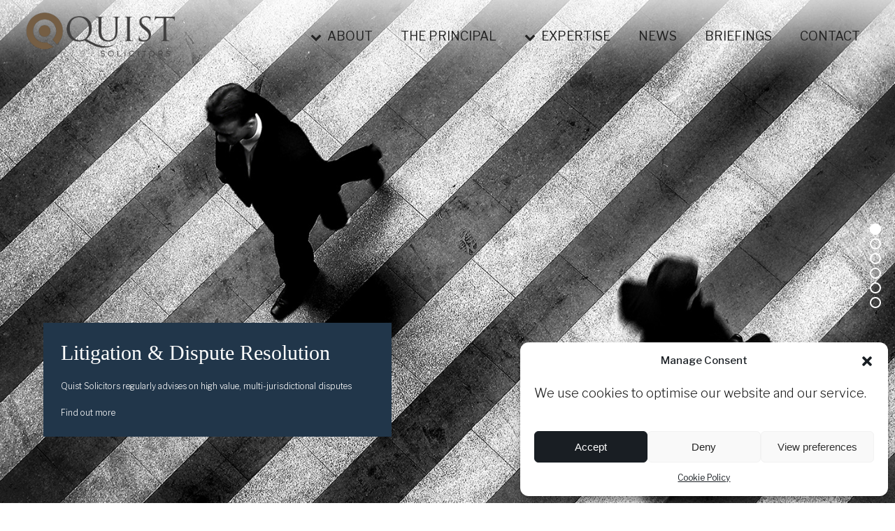

--- FILE ---
content_type: text/html; charset=UTF-8
request_url: https://www.quistlaw.com/?id=4.25.1
body_size: 19504
content:
<!DOCTYPE html>
<html lang="en-GB" >
<head>
		<meta charset="UTF-8" /><meta name="viewport" content="width=device-width, initial-scale=1.0, minimum-scale=1.0, maximum-scale=1.0, user-scalable=0" /><meta http-equiv="X-UA-Compatible" content="IE=edge,chrome=1" /><meta name="format-detection" content="telephone=no"><title>Quist Solicitors &#8211; London solicitors. Track record of robust and fearless representation to clients across the world in complex commercial dispute, public law and serious crime work</title>
<script type="text/javascript">var ajaxurl = "https://www.quistlaw.com/wp-admin/admin-ajax.php";</script><meta name='robots' content='max-image-preview:large' />

		<style id="critical-path-css" type="text/css">
			body,html{width:100%;height:100%;margin:0;padding:0}.page-preloader{top:0;left:0;z-index:999;position:fixed;height:100%;width:100%;text-align:center}.preloader-preview-area{-webkit-animation-delay:-.2s;animation-delay:-.2s;top:50%;-webkit-transform:translateY(100%);-ms-transform:translateY(100%);transform:translateY(100%);margin-top:10px;max-height:calc(50% - 20px);opacity:1;width:100%;text-align:center;position:absolute}.preloader-logo{max-width:90%;top:50%;-webkit-transform:translateY(-100%);-ms-transform:translateY(-100%);transform:translateY(-100%);margin:-10px auto 0 auto;max-height:calc(50% - 20px);opacity:1;position:relative}.ball-pulse>div{width:15px;height:15px;border-radius:100%;margin:2px;-webkit-animation-fill-mode:both;animation-fill-mode:both;display:inline-block;-webkit-animation:ball-pulse .75s infinite cubic-bezier(.2,.68,.18,1.08);animation:ball-pulse .75s infinite cubic-bezier(.2,.68,.18,1.08)}.ball-pulse>div:nth-child(1){-webkit-animation-delay:-.36s;animation-delay:-.36s}.ball-pulse>div:nth-child(2){-webkit-animation-delay:-.24s;animation-delay:-.24s}.ball-pulse>div:nth-child(3){-webkit-animation-delay:-.12s;animation-delay:-.12s}@-webkit-keyframes ball-pulse{0%{-webkit-transform:scale(1);transform:scale(1);opacity:1}45%{-webkit-transform:scale(.1);transform:scale(.1);opacity:.7}80%{-webkit-transform:scale(1);transform:scale(1);opacity:1}}@keyframes ball-pulse{0%{-webkit-transform:scale(1);transform:scale(1);opacity:1}45%{-webkit-transform:scale(.1);transform:scale(.1);opacity:.7}80%{-webkit-transform:scale(1);transform:scale(1);opacity:1}}.ball-clip-rotate-pulse{position:relative;-webkit-transform:translateY(-15px) translateX(-10px);-ms-transform:translateY(-15px) translateX(-10px);transform:translateY(-15px) translateX(-10px);display:inline-block}.ball-clip-rotate-pulse>div{-webkit-animation-fill-mode:both;animation-fill-mode:both;position:absolute;top:0;left:0;border-radius:100%}.ball-clip-rotate-pulse>div:first-child{height:36px;width:36px;top:7px;left:-7px;-webkit-animation:ball-clip-rotate-pulse-scale 1s 0s cubic-bezier(.09,.57,.49,.9) infinite;animation:ball-clip-rotate-pulse-scale 1s 0s cubic-bezier(.09,.57,.49,.9) infinite}.ball-clip-rotate-pulse>div:last-child{position:absolute;width:50px;height:50px;left:-16px;top:-2px;background:0 0;border:2px solid;-webkit-animation:ball-clip-rotate-pulse-rotate 1s 0s cubic-bezier(.09,.57,.49,.9) infinite;animation:ball-clip-rotate-pulse-rotate 1s 0s cubic-bezier(.09,.57,.49,.9) infinite;-webkit-animation-duration:1s;animation-duration:1s}@-webkit-keyframes ball-clip-rotate-pulse-rotate{0%{-webkit-transform:rotate(0) scale(1);transform:rotate(0) scale(1)}50%{-webkit-transform:rotate(180deg) scale(.6);transform:rotate(180deg) scale(.6)}100%{-webkit-transform:rotate(360deg) scale(1);transform:rotate(360deg) scale(1)}}@keyframes ball-clip-rotate-pulse-rotate{0%{-webkit-transform:rotate(0) scale(1);transform:rotate(0) scale(1)}50%{-webkit-transform:rotate(180deg) scale(.6);transform:rotate(180deg) scale(.6)}100%{-webkit-transform:rotate(360deg) scale(1);transform:rotate(360deg) scale(1)}}@-webkit-keyframes ball-clip-rotate-pulse-scale{30%{-webkit-transform:scale(.3);transform:scale(.3)}100%{-webkit-transform:scale(1);transform:scale(1)}}@keyframes ball-clip-rotate-pulse-scale{30%{-webkit-transform:scale(.3);transform:scale(.3)}100%{-webkit-transform:scale(1);transform:scale(1)}}@-webkit-keyframes square-spin{25%{-webkit-transform:perspective(100px) rotateX(180deg) rotateY(0);transform:perspective(100px) rotateX(180deg) rotateY(0)}50%{-webkit-transform:perspective(100px) rotateX(180deg) rotateY(180deg);transform:perspective(100px) rotateX(180deg) rotateY(180deg)}75%{-webkit-transform:perspective(100px) rotateX(0) rotateY(180deg);transform:perspective(100px) rotateX(0) rotateY(180deg)}100%{-webkit-transform:perspective(100px) rotateX(0) rotateY(0);transform:perspective(100px) rotateX(0) rotateY(0)}}@keyframes square-spin{25%{-webkit-transform:perspective(100px) rotateX(180deg) rotateY(0);transform:perspective(100px) rotateX(180deg) rotateY(0)}50%{-webkit-transform:perspective(100px) rotateX(180deg) rotateY(180deg);transform:perspective(100px) rotateX(180deg) rotateY(180deg)}75%{-webkit-transform:perspective(100px) rotateX(0) rotateY(180deg);transform:perspective(100px) rotateX(0) rotateY(180deg)}100%{-webkit-transform:perspective(100px) rotateX(0) rotateY(0);transform:perspective(100px) rotateX(0) rotateY(0)}}.square-spin{display:inline-block}.square-spin>div{-webkit-animation-fill-mode:both;animation-fill-mode:both;width:50px;height:50px;-webkit-animation:square-spin 3s 0s cubic-bezier(.09,.57,.49,.9) infinite;animation:square-spin 3s 0s cubic-bezier(.09,.57,.49,.9) infinite}.cube-transition{position:relative;-webkit-transform:translate(-25px,-25px);-ms-transform:translate(-25px,-25px);transform:translate(-25px,-25px);display:inline-block}.cube-transition>div{-webkit-animation-fill-mode:both;animation-fill-mode:both;width:15px;height:15px;position:absolute;top:-5px;left:-5px;-webkit-animation:cube-transition 1.6s 0s infinite ease-in-out;animation:cube-transition 1.6s 0s infinite ease-in-out}.cube-transition>div:last-child{-webkit-animation-delay:-.8s;animation-delay:-.8s}@-webkit-keyframes cube-transition{25%{-webkit-transform:translateX(50px) scale(.5) rotate(-90deg);transform:translateX(50px) scale(.5) rotate(-90deg)}50%{-webkit-transform:translate(50px,50px) rotate(-180deg);transform:translate(50px,50px) rotate(-180deg)}75%{-webkit-transform:translateY(50px) scale(.5) rotate(-270deg);transform:translateY(50px) scale(.5) rotate(-270deg)}100%{-webkit-transform:rotate(-360deg);transform:rotate(-360deg)}}@keyframes cube-transition{25%{-webkit-transform:translateX(50px) scale(.5) rotate(-90deg);transform:translateX(50px) scale(.5) rotate(-90deg)}50%{-webkit-transform:translate(50px,50px) rotate(-180deg);transform:translate(50px,50px) rotate(-180deg)}75%{-webkit-transform:translateY(50px) scale(.5) rotate(-270deg);transform:translateY(50px) scale(.5) rotate(-270deg)}100%{-webkit-transform:rotate(-360deg);transform:rotate(-360deg)}}.ball-scale>div{border-radius:100%;margin:2px;-webkit-animation-fill-mode:both;animation-fill-mode:both;display:inline-block;height:60px;width:60px;-webkit-animation:ball-scale 1s 0s ease-in-out infinite;animation:ball-scale 1s 0s ease-in-out infinite}@-webkit-keyframes ball-scale{0%{-webkit-transform:scale(0);transform:scale(0)}100%{-webkit-transform:scale(1);transform:scale(1);opacity:0}}@keyframes ball-scale{0%{-webkit-transform:scale(0);transform:scale(0)}100%{-webkit-transform:scale(1);transform:scale(1);opacity:0}}.line-scale>div{-webkit-animation-fill-mode:both;animation-fill-mode:both;display:inline-block;width:5px;height:50px;border-radius:2px;margin:2px}.line-scale>div:nth-child(1){-webkit-animation:line-scale 1s -.5s infinite cubic-bezier(.2,.68,.18,1.08);animation:line-scale 1s -.5s infinite cubic-bezier(.2,.68,.18,1.08)}.line-scale>div:nth-child(2){-webkit-animation:line-scale 1s -.4s infinite cubic-bezier(.2,.68,.18,1.08);animation:line-scale 1s -.4s infinite cubic-bezier(.2,.68,.18,1.08)}.line-scale>div:nth-child(3){-webkit-animation:line-scale 1s -.3s infinite cubic-bezier(.2,.68,.18,1.08);animation:line-scale 1s -.3s infinite cubic-bezier(.2,.68,.18,1.08)}.line-scale>div:nth-child(4){-webkit-animation:line-scale 1s -.2s infinite cubic-bezier(.2,.68,.18,1.08);animation:line-scale 1s -.2s infinite cubic-bezier(.2,.68,.18,1.08)}.line-scale>div:nth-child(5){-webkit-animation:line-scale 1s -.1s infinite cubic-bezier(.2,.68,.18,1.08);animation:line-scale 1s -.1s infinite cubic-bezier(.2,.68,.18,1.08)}@-webkit-keyframes line-scale{0%{-webkit-transform:scaley(1);transform:scaley(1)}50%{-webkit-transform:scaley(.4);transform:scaley(.4)}100%{-webkit-transform:scaley(1);transform:scaley(1)}}@keyframes line-scale{0%{-webkit-transform:scaley(1);transform:scaley(1)}50%{-webkit-transform:scaley(.4);transform:scaley(.4)}100%{-webkit-transform:scaley(1);transform:scaley(1)}}.ball-scale-multiple{position:relative;-webkit-transform:translateY(30px);-ms-transform:translateY(30px);transform:translateY(30px);display:inline-block}.ball-scale-multiple>div{border-radius:100%;-webkit-animation-fill-mode:both;animation-fill-mode:both;margin:2px;position:absolute;left:-30px;top:0;opacity:0;margin:0;width:50px;height:50px;-webkit-animation:ball-scale-multiple 1s 0s linear infinite;animation:ball-scale-multiple 1s 0s linear infinite}.ball-scale-multiple>div:nth-child(2){-webkit-animation-delay:-.2s;animation-delay:-.2s}.ball-scale-multiple>div:nth-child(3){-webkit-animation-delay:-.2s;animation-delay:-.2s}@-webkit-keyframes ball-scale-multiple{0%{-webkit-transform:scale(0);transform:scale(0);opacity:0}5%{opacity:1}100%{-webkit-transform:scale(1);transform:scale(1);opacity:0}}@keyframes ball-scale-multiple{0%{-webkit-transform:scale(0);transform:scale(0);opacity:0}5%{opacity:1}100%{-webkit-transform:scale(1);transform:scale(1);opacity:0}}.ball-pulse-sync{display:inline-block}.ball-pulse-sync>div{width:15px;height:15px;border-radius:100%;margin:2px;-webkit-animation-fill-mode:both;animation-fill-mode:both;display:inline-block}.ball-pulse-sync>div:nth-child(1){-webkit-animation:ball-pulse-sync .6s -.21s infinite ease-in-out;animation:ball-pulse-sync .6s -.21s infinite ease-in-out}.ball-pulse-sync>div:nth-child(2){-webkit-animation:ball-pulse-sync .6s -.14s infinite ease-in-out;animation:ball-pulse-sync .6s -.14s infinite ease-in-out}.ball-pulse-sync>div:nth-child(3){-webkit-animation:ball-pulse-sync .6s -70ms infinite ease-in-out;animation:ball-pulse-sync .6s -70ms infinite ease-in-out}@-webkit-keyframes ball-pulse-sync{33%{-webkit-transform:translateY(10px);transform:translateY(10px)}66%{-webkit-transform:translateY(-10px);transform:translateY(-10px)}100%{-webkit-transform:translateY(0);transform:translateY(0)}}@keyframes ball-pulse-sync{33%{-webkit-transform:translateY(10px);transform:translateY(10px)}66%{-webkit-transform:translateY(-10px);transform:translateY(-10px)}100%{-webkit-transform:translateY(0);transform:translateY(0)}}.transparent-circle{display:inline-block;border-top:.5em solid rgba(255,255,255,.2);border-right:.5em solid rgba(255,255,255,.2);border-bottom:.5em solid rgba(255,255,255,.2);border-left:.5em solid #fff;-webkit-transform:translateZ(0);transform:translateZ(0);-webkit-animation:transparent-circle 1.1s infinite linear;animation:transparent-circle 1.1s infinite linear;width:50px;height:50px;border-radius:50%}.transparent-circle:after{border-radius:50%;width:10em;height:10em}@-webkit-keyframes transparent-circle{0%{-webkit-transform:rotate(0);transform:rotate(0)}100%{-webkit-transform:rotate(360deg);transform:rotate(360deg)}}@keyframes transparent-circle{0%{-webkit-transform:rotate(0);transform:rotate(0)}100%{-webkit-transform:rotate(360deg);transform:rotate(360deg)}}.ball-spin-fade-loader{position:relative;top:-10px;left:-10px;display:inline-block}.ball-spin-fade-loader>div{width:15px;height:15px;border-radius:100%;margin:2px;-webkit-animation-fill-mode:both;animation-fill-mode:both;position:absolute;-webkit-animation:ball-spin-fade-loader 1s infinite linear;animation:ball-spin-fade-loader 1s infinite linear}.ball-spin-fade-loader>div:nth-child(1){top:25px;left:0;animation-delay:-.84s;-webkit-animation-delay:-.84s}.ball-spin-fade-loader>div:nth-child(2){top:17.05px;left:17.05px;animation-delay:-.72s;-webkit-animation-delay:-.72s}.ball-spin-fade-loader>div:nth-child(3){top:0;left:25px;animation-delay:-.6s;-webkit-animation-delay:-.6s}.ball-spin-fade-loader>div:nth-child(4){top:-17.05px;left:17.05px;animation-delay:-.48s;-webkit-animation-delay:-.48s}.ball-spin-fade-loader>div:nth-child(5){top:-25px;left:0;animation-delay:-.36s;-webkit-animation-delay:-.36s}.ball-spin-fade-loader>div:nth-child(6){top:-17.05px;left:-17.05px;animation-delay:-.24s;-webkit-animation-delay:-.24s}.ball-spin-fade-loader>div:nth-child(7){top:0;left:-25px;animation-delay:-.12s;-webkit-animation-delay:-.12s}.ball-spin-fade-loader>div:nth-child(8){top:17.05px;left:-17.05px;animation-delay:0s;-webkit-animation-delay:0s}@-webkit-keyframes ball-spin-fade-loader{50%{opacity:.3;-webkit-transform:scale(.4);transform:scale(.4)}100%{opacity:1;-webkit-transform:scale(1);transform:scale(1)}}@keyframes ball-spin-fade-loader{50%{opacity:.3;-webkit-transform:scale(.4);transform:scale(.4)}100%{opacity:1;-webkit-transform:scale(1);transform:scale(1)}}		</style>

		<link rel='dns-prefetch' href='//cdnjs.cloudflare.com' />
<link rel="alternate" type="application/rss+xml" title="Quist Solicitors &raquo; Feed" href="https://www.quistlaw.com/feed/" />
<link rel="alternate" type="application/rss+xml" title="Quist Solicitors &raquo; Comments Feed" href="https://www.quistlaw.com/comments/feed/" />

<link rel="shortcut icon" href="https://www.quistlaw.com/wp-content/uploads/2018/08/favicon.png"  />
<script type="text/javascript">window.abb = {};php = {};window.PHP = {};PHP.ajax = "https://www.quistlaw.com/wp-admin/admin-ajax.php";PHP.wp_p_id = "42";var mk_header_parallax, mk_banner_parallax, mk_page_parallax, mk_footer_parallax, mk_body_parallax;var mk_images_dir = "https://www.quistlaw.com/wp-content/themes/jupiter/assets/images",mk_theme_js_path = "https://www.quistlaw.com/wp-content/themes/jupiter/assets/js",mk_theme_dir = "https://www.quistlaw.com/wp-content/themes/jupiter",mk_captcha_placeholder = "Enter Captcha",mk_captcha_invalid_txt = "Invalid. Try again.",mk_captcha_correct_txt = "Captcha correct.",mk_responsive_nav_width = 1140,mk_vertical_header_back = "Back",mk_vertical_header_anim = "1",mk_check_rtl = true,mk_grid_width = 1140,mk_ajax_search_option = "disable",mk_preloader_bg_color = "#fff",mk_accent_color = "#005184",mk_go_to_top =  "true",mk_smooth_scroll =  "true",mk_show_background_video =  "true",mk_preloader_bar_color = "#005184",mk_preloader_logo = "";var mk_header_parallax = false,mk_banner_parallax = false,mk_footer_parallax = false,mk_body_parallax = false,mk_no_more_posts = "No More Posts",mk_typekit_id   = "",mk_google_fonts = ["Libre Franklin:100italic,200italic,300italic,400italic,500italic,600italic,700italic,800italic,900italic,100,200,300,400,500,600,700,800,900"],mk_global_lazyload = true;</script><link rel='stylesheet' id='maha_creative_posts_css-css' href='https://www.quistlaw.com/wp-content/plugins/maha-creative-posts/public/css/mcp.css?ver=1.0.0' type='text/css' media='' />
<link rel='stylesheet' id='wp-block-library-css' href='https://www.quistlaw.com/wp-includes/css/dist/block-library/style.min.css?ver=6.6.4' type='text/css' media='all' />
<style id='wp-block-library-theme-inline-css' type='text/css'>
.wp-block-audio :where(figcaption){color:#555;font-size:13px;text-align:center}.is-dark-theme .wp-block-audio :where(figcaption){color:#ffffffa6}.wp-block-audio{margin:0 0 1em}.wp-block-code{border:1px solid #ccc;border-radius:4px;font-family:Menlo,Consolas,monaco,monospace;padding:.8em 1em}.wp-block-embed :where(figcaption){color:#555;font-size:13px;text-align:center}.is-dark-theme .wp-block-embed :where(figcaption){color:#ffffffa6}.wp-block-embed{margin:0 0 1em}.blocks-gallery-caption{color:#555;font-size:13px;text-align:center}.is-dark-theme .blocks-gallery-caption{color:#ffffffa6}:root :where(.wp-block-image figcaption){color:#555;font-size:13px;text-align:center}.is-dark-theme :root :where(.wp-block-image figcaption){color:#ffffffa6}.wp-block-image{margin:0 0 1em}.wp-block-pullquote{border-bottom:4px solid;border-top:4px solid;color:currentColor;margin-bottom:1.75em}.wp-block-pullquote cite,.wp-block-pullquote footer,.wp-block-pullquote__citation{color:currentColor;font-size:.8125em;font-style:normal;text-transform:uppercase}.wp-block-quote{border-left:.25em solid;margin:0 0 1.75em;padding-left:1em}.wp-block-quote cite,.wp-block-quote footer{color:currentColor;font-size:.8125em;font-style:normal;position:relative}.wp-block-quote.has-text-align-right{border-left:none;border-right:.25em solid;padding-left:0;padding-right:1em}.wp-block-quote.has-text-align-center{border:none;padding-left:0}.wp-block-quote.is-large,.wp-block-quote.is-style-large,.wp-block-quote.is-style-plain{border:none}.wp-block-search .wp-block-search__label{font-weight:700}.wp-block-search__button{border:1px solid #ccc;padding:.375em .625em}:where(.wp-block-group.has-background){padding:1.25em 2.375em}.wp-block-separator.has-css-opacity{opacity:.4}.wp-block-separator{border:none;border-bottom:2px solid;margin-left:auto;margin-right:auto}.wp-block-separator.has-alpha-channel-opacity{opacity:1}.wp-block-separator:not(.is-style-wide):not(.is-style-dots){width:100px}.wp-block-separator.has-background:not(.is-style-dots){border-bottom:none;height:1px}.wp-block-separator.has-background:not(.is-style-wide):not(.is-style-dots){height:2px}.wp-block-table{margin:0 0 1em}.wp-block-table td,.wp-block-table th{word-break:normal}.wp-block-table :where(figcaption){color:#555;font-size:13px;text-align:center}.is-dark-theme .wp-block-table :where(figcaption){color:#ffffffa6}.wp-block-video :where(figcaption){color:#555;font-size:13px;text-align:center}.is-dark-theme .wp-block-video :where(figcaption){color:#ffffffa6}.wp-block-video{margin:0 0 1em}:root :where(.wp-block-template-part.has-background){margin-bottom:0;margin-top:0;padding:1.25em 2.375em}
</style>
<style id='classic-theme-styles-inline-css' type='text/css'>
/*! This file is auto-generated */
.wp-block-button__link{color:#fff;background-color:#32373c;border-radius:9999px;box-shadow:none;text-decoration:none;padding:calc(.667em + 2px) calc(1.333em + 2px);font-size:1.125em}.wp-block-file__button{background:#32373c;color:#fff;text-decoration:none}
</style>
<style id='global-styles-inline-css' type='text/css'>
:root{--wp--preset--aspect-ratio--square: 1;--wp--preset--aspect-ratio--4-3: 4/3;--wp--preset--aspect-ratio--3-4: 3/4;--wp--preset--aspect-ratio--3-2: 3/2;--wp--preset--aspect-ratio--2-3: 2/3;--wp--preset--aspect-ratio--16-9: 16/9;--wp--preset--aspect-ratio--9-16: 9/16;--wp--preset--color--black: #000000;--wp--preset--color--cyan-bluish-gray: #abb8c3;--wp--preset--color--white: #ffffff;--wp--preset--color--pale-pink: #f78da7;--wp--preset--color--vivid-red: #cf2e2e;--wp--preset--color--luminous-vivid-orange: #ff6900;--wp--preset--color--luminous-vivid-amber: #fcb900;--wp--preset--color--light-green-cyan: #7bdcb5;--wp--preset--color--vivid-green-cyan: #00d084;--wp--preset--color--pale-cyan-blue: #8ed1fc;--wp--preset--color--vivid-cyan-blue: #0693e3;--wp--preset--color--vivid-purple: #9b51e0;--wp--preset--gradient--vivid-cyan-blue-to-vivid-purple: linear-gradient(135deg,rgba(6,147,227,1) 0%,rgb(155,81,224) 100%);--wp--preset--gradient--light-green-cyan-to-vivid-green-cyan: linear-gradient(135deg,rgb(122,220,180) 0%,rgb(0,208,130) 100%);--wp--preset--gradient--luminous-vivid-amber-to-luminous-vivid-orange: linear-gradient(135deg,rgba(252,185,0,1) 0%,rgba(255,105,0,1) 100%);--wp--preset--gradient--luminous-vivid-orange-to-vivid-red: linear-gradient(135deg,rgba(255,105,0,1) 0%,rgb(207,46,46) 100%);--wp--preset--gradient--very-light-gray-to-cyan-bluish-gray: linear-gradient(135deg,rgb(238,238,238) 0%,rgb(169,184,195) 100%);--wp--preset--gradient--cool-to-warm-spectrum: linear-gradient(135deg,rgb(74,234,220) 0%,rgb(151,120,209) 20%,rgb(207,42,186) 40%,rgb(238,44,130) 60%,rgb(251,105,98) 80%,rgb(254,248,76) 100%);--wp--preset--gradient--blush-light-purple: linear-gradient(135deg,rgb(255,206,236) 0%,rgb(152,150,240) 100%);--wp--preset--gradient--blush-bordeaux: linear-gradient(135deg,rgb(254,205,165) 0%,rgb(254,45,45) 50%,rgb(107,0,62) 100%);--wp--preset--gradient--luminous-dusk: linear-gradient(135deg,rgb(255,203,112) 0%,rgb(199,81,192) 50%,rgb(65,88,208) 100%);--wp--preset--gradient--pale-ocean: linear-gradient(135deg,rgb(255,245,203) 0%,rgb(182,227,212) 50%,rgb(51,167,181) 100%);--wp--preset--gradient--electric-grass: linear-gradient(135deg,rgb(202,248,128) 0%,rgb(113,206,126) 100%);--wp--preset--gradient--midnight: linear-gradient(135deg,rgb(2,3,129) 0%,rgb(40,116,252) 100%);--wp--preset--font-size--small: 13px;--wp--preset--font-size--medium: 20px;--wp--preset--font-size--large: 36px;--wp--preset--font-size--x-large: 42px;--wp--preset--spacing--20: 0.44rem;--wp--preset--spacing--30: 0.67rem;--wp--preset--spacing--40: 1rem;--wp--preset--spacing--50: 1.5rem;--wp--preset--spacing--60: 2.25rem;--wp--preset--spacing--70: 3.38rem;--wp--preset--spacing--80: 5.06rem;--wp--preset--shadow--natural: 6px 6px 9px rgba(0, 0, 0, 0.2);--wp--preset--shadow--deep: 12px 12px 50px rgba(0, 0, 0, 0.4);--wp--preset--shadow--sharp: 6px 6px 0px rgba(0, 0, 0, 0.2);--wp--preset--shadow--outlined: 6px 6px 0px -3px rgba(255, 255, 255, 1), 6px 6px rgba(0, 0, 0, 1);--wp--preset--shadow--crisp: 6px 6px 0px rgba(0, 0, 0, 1);}:where(.is-layout-flex){gap: 0.5em;}:where(.is-layout-grid){gap: 0.5em;}body .is-layout-flex{display: flex;}.is-layout-flex{flex-wrap: wrap;align-items: center;}.is-layout-flex > :is(*, div){margin: 0;}body .is-layout-grid{display: grid;}.is-layout-grid > :is(*, div){margin: 0;}:where(.wp-block-columns.is-layout-flex){gap: 2em;}:where(.wp-block-columns.is-layout-grid){gap: 2em;}:where(.wp-block-post-template.is-layout-flex){gap: 1.25em;}:where(.wp-block-post-template.is-layout-grid){gap: 1.25em;}.has-black-color{color: var(--wp--preset--color--black) !important;}.has-cyan-bluish-gray-color{color: var(--wp--preset--color--cyan-bluish-gray) !important;}.has-white-color{color: var(--wp--preset--color--white) !important;}.has-pale-pink-color{color: var(--wp--preset--color--pale-pink) !important;}.has-vivid-red-color{color: var(--wp--preset--color--vivid-red) !important;}.has-luminous-vivid-orange-color{color: var(--wp--preset--color--luminous-vivid-orange) !important;}.has-luminous-vivid-amber-color{color: var(--wp--preset--color--luminous-vivid-amber) !important;}.has-light-green-cyan-color{color: var(--wp--preset--color--light-green-cyan) !important;}.has-vivid-green-cyan-color{color: var(--wp--preset--color--vivid-green-cyan) !important;}.has-pale-cyan-blue-color{color: var(--wp--preset--color--pale-cyan-blue) !important;}.has-vivid-cyan-blue-color{color: var(--wp--preset--color--vivid-cyan-blue) !important;}.has-vivid-purple-color{color: var(--wp--preset--color--vivid-purple) !important;}.has-black-background-color{background-color: var(--wp--preset--color--black) !important;}.has-cyan-bluish-gray-background-color{background-color: var(--wp--preset--color--cyan-bluish-gray) !important;}.has-white-background-color{background-color: var(--wp--preset--color--white) !important;}.has-pale-pink-background-color{background-color: var(--wp--preset--color--pale-pink) !important;}.has-vivid-red-background-color{background-color: var(--wp--preset--color--vivid-red) !important;}.has-luminous-vivid-orange-background-color{background-color: var(--wp--preset--color--luminous-vivid-orange) !important;}.has-luminous-vivid-amber-background-color{background-color: var(--wp--preset--color--luminous-vivid-amber) !important;}.has-light-green-cyan-background-color{background-color: var(--wp--preset--color--light-green-cyan) !important;}.has-vivid-green-cyan-background-color{background-color: var(--wp--preset--color--vivid-green-cyan) !important;}.has-pale-cyan-blue-background-color{background-color: var(--wp--preset--color--pale-cyan-blue) !important;}.has-vivid-cyan-blue-background-color{background-color: var(--wp--preset--color--vivid-cyan-blue) !important;}.has-vivid-purple-background-color{background-color: var(--wp--preset--color--vivid-purple) !important;}.has-black-border-color{border-color: var(--wp--preset--color--black) !important;}.has-cyan-bluish-gray-border-color{border-color: var(--wp--preset--color--cyan-bluish-gray) !important;}.has-white-border-color{border-color: var(--wp--preset--color--white) !important;}.has-pale-pink-border-color{border-color: var(--wp--preset--color--pale-pink) !important;}.has-vivid-red-border-color{border-color: var(--wp--preset--color--vivid-red) !important;}.has-luminous-vivid-orange-border-color{border-color: var(--wp--preset--color--luminous-vivid-orange) !important;}.has-luminous-vivid-amber-border-color{border-color: var(--wp--preset--color--luminous-vivid-amber) !important;}.has-light-green-cyan-border-color{border-color: var(--wp--preset--color--light-green-cyan) !important;}.has-vivid-green-cyan-border-color{border-color: var(--wp--preset--color--vivid-green-cyan) !important;}.has-pale-cyan-blue-border-color{border-color: var(--wp--preset--color--pale-cyan-blue) !important;}.has-vivid-cyan-blue-border-color{border-color: var(--wp--preset--color--vivid-cyan-blue) !important;}.has-vivid-purple-border-color{border-color: var(--wp--preset--color--vivid-purple) !important;}.has-vivid-cyan-blue-to-vivid-purple-gradient-background{background: var(--wp--preset--gradient--vivid-cyan-blue-to-vivid-purple) !important;}.has-light-green-cyan-to-vivid-green-cyan-gradient-background{background: var(--wp--preset--gradient--light-green-cyan-to-vivid-green-cyan) !important;}.has-luminous-vivid-amber-to-luminous-vivid-orange-gradient-background{background: var(--wp--preset--gradient--luminous-vivid-amber-to-luminous-vivid-orange) !important;}.has-luminous-vivid-orange-to-vivid-red-gradient-background{background: var(--wp--preset--gradient--luminous-vivid-orange-to-vivid-red) !important;}.has-very-light-gray-to-cyan-bluish-gray-gradient-background{background: var(--wp--preset--gradient--very-light-gray-to-cyan-bluish-gray) !important;}.has-cool-to-warm-spectrum-gradient-background{background: var(--wp--preset--gradient--cool-to-warm-spectrum) !important;}.has-blush-light-purple-gradient-background{background: var(--wp--preset--gradient--blush-light-purple) !important;}.has-blush-bordeaux-gradient-background{background: var(--wp--preset--gradient--blush-bordeaux) !important;}.has-luminous-dusk-gradient-background{background: var(--wp--preset--gradient--luminous-dusk) !important;}.has-pale-ocean-gradient-background{background: var(--wp--preset--gradient--pale-ocean) !important;}.has-electric-grass-gradient-background{background: var(--wp--preset--gradient--electric-grass) !important;}.has-midnight-gradient-background{background: var(--wp--preset--gradient--midnight) !important;}.has-small-font-size{font-size: var(--wp--preset--font-size--small) !important;}.has-medium-font-size{font-size: var(--wp--preset--font-size--medium) !important;}.has-large-font-size{font-size: var(--wp--preset--font-size--large) !important;}.has-x-large-font-size{font-size: var(--wp--preset--font-size--x-large) !important;}
:where(.wp-block-post-template.is-layout-flex){gap: 1.25em;}:where(.wp-block-post-template.is-layout-grid){gap: 1.25em;}
:where(.wp-block-columns.is-layout-flex){gap: 2em;}:where(.wp-block-columns.is-layout-grid){gap: 2em;}
:root :where(.wp-block-pullquote){font-size: 1.5em;line-height: 1.6;}
</style>
<link rel='stylesheet' id='cmplz-general-css' href='https://www.quistlaw.com/wp-content/plugins/complianz-gdpr/assets/css/cookieblocker.min.css?ver=1731497686' type='text/css' media='all' />
<link rel='stylesheet' id='theme-styles-css' href='https://www.quistlaw.com/wp-content/themes/jupiter/assets/stylesheet/min/full-styles.6.12.1.css?ver=1628147140' type='text/css' media='all' />
<style id='theme-styles-inline-css' type='text/css'>

			#wpadminbar {
				-webkit-backface-visibility: hidden;
				backface-visibility: hidden;
				-webkit-perspective: 1000;
				-ms-perspective: 1000;
				perspective: 1000;
				-webkit-transform: translateZ(0px);
				-ms-transform: translateZ(0px);
				transform: translateZ(0px);
			}
			@media screen and (max-width: 600px) {
				#wpadminbar {
					position: fixed !important;
				}
			}
		
body { background-color:#fff; } .hb-custom-header #mk-page-introduce, #mk-page-introduce { background-color:#005184; } .hb-custom-header > div, .mk-header-bg { background-color:#f2f2f2; } .mk-classic-nav-bg { background-color:#f2f2f2; } .master-holder-bg { background-color:#fff; } #mk-footer { background-color:#eaeaea; } #mk-boxed-layout { -webkit-box-shadow:0 0 0px rgba(0, 0, 0, 0); -moz-box-shadow:0 0 0px rgba(0, 0, 0, 0); box-shadow:0 0 0px rgba(0, 0, 0, 0); } .mk-news-tab .mk-tabs-tabs .is-active a, .mk-fancy-title.pattern-style span, .mk-fancy-title.pattern-style.color-gradient span:after, .page-bg-color { background-color:#fff; } .page-title { font-size:24px; color:; text-transform:uppercase; font-weight:300; letter-spacing:2px; } .page-subtitle { font-size:14px; line-height:100%; color:; font-size:14px; text-transform:none; } body { font-family:Libre Franklin } @font-face { font-family:'star'; src:url('https://www.quistlaw.com/wp-content/themes/jupiter/assets/stylesheet/fonts/star/font.eot'); src:url('https://www.quistlaw.com/wp-content/themes/jupiter/assets/stylesheet/fonts/star/font.eot?#iefix') format('embedded-opentype'), url('https://www.quistlaw.com/wp-content/themes/jupiter/assets/stylesheet/fonts/star/font.woff') format('woff'), url('https://www.quistlaw.com/wp-content/themes/jupiter/assets/stylesheet/fonts/star/font.ttf') format('truetype'), url('https://www.quistlaw.com/wp-content/themes/jupiter/assets/stylesheet/fonts/star/font.svg#star') format('svg'); font-weight:normal; font-style:normal; } @font-face { font-family:'WooCommerce'; src:url('https://www.quistlaw.com/wp-content/themes/jupiter/assets/stylesheet/fonts/woocommerce/font.eot'); src:url('https://www.quistlaw.com/wp-content/themes/jupiter/assets/stylesheet/fonts/woocommerce/font.eot?#iefix') format('embedded-opentype'), url('https://www.quistlaw.com/wp-content/themes/jupiter/assets/stylesheet/fonts/woocommerce/font.woff') format('woff'), url('https://www.quistlaw.com/wp-content/themes/jupiter/assets/stylesheet/fonts/woocommerce/font.ttf') format('truetype'), url('https://www.quistlaw.com/wp-content/themes/jupiter/assets/stylesheet/fonts/woocommerce/font.svg#WooCommerce') format('svg'); font-weight:normal; font-style:normal; }
</style>
<link rel='stylesheet' id='mkhb-render-css' href='https://www.quistlaw.com/wp-content/themes/jupiter/header-builder/includes/assets/css/mkhb-render.css?ver=6.12.1' type='text/css' media='all' />
<link rel='stylesheet' id='mkhb-row-css' href='https://www.quistlaw.com/wp-content/themes/jupiter/header-builder/includes/assets/css/mkhb-row.css?ver=6.12.1' type='text/css' media='all' />
<link rel='stylesheet' id='mkhb-column-css' href='https://www.quistlaw.com/wp-content/themes/jupiter/header-builder/includes/assets/css/mkhb-column.css?ver=6.12.1' type='text/css' media='all' />
<link rel='stylesheet' id='js_composer_front-css' href='https://www.quistlaw.com/wp-content/plugins/js_composer_theme/assets/css/js_composer.min.css?ver=7.9' type='text/css' media='all' />
<link rel='stylesheet' id='theme-options-css' href='https://www.quistlaw.com/wp-content/uploads/mk_assets/theme-options-production-1731498873.css?ver=1731498853' type='text/css' media='all' />
<link rel='stylesheet' id='jupiter-donut-shortcodes-css' href='https://www.quistlaw.com/wp-content/plugins/jupiter-donut/assets/css/shortcodes-styles.min.css?ver=1.6.1' type='text/css' media='all' />
<link rel='stylesheet' id='mk-style-css' href='https://www.quistlaw.com/wp-content/themes/jupiter-child/style.css?ver=6.6.4' type='text/css' media='all' />
<script type="text/javascript" data-noptimize='' data-no-minify='' src="https://www.quistlaw.com/wp-content/themes/jupiter/assets/js/plugins/wp-enqueue/min/webfontloader.js?ver=6.6.4" id="mk-webfontloader-js"></script>
<script type="text/javascript" id="mk-webfontloader-js-after">
/* <![CDATA[ */
WebFontConfig = {
	timeout: 2000
}

if ( mk_typekit_id.length > 0 ) {
	WebFontConfig.typekit = {
		id: mk_typekit_id
	}
}

if ( mk_google_fonts.length > 0 ) {
	WebFontConfig.google = {
		families:  mk_google_fonts
	}
}

if ( (mk_google_fonts.length > 0 || mk_typekit_id.length > 0) && navigator.userAgent.indexOf("Speed Insights") == -1) {
	WebFont.load( WebFontConfig );
}
		
/* ]]> */
</script>
<script type="text/javascript" src="https://www.quistlaw.com/wp-includes/js/jquery/jquery.min.js?ver=3.7.1" id="jquery-core-js"></script>
<script type="text/javascript" src="https://www.quistlaw.com/wp-includes/js/jquery/jquery-migrate.min.js?ver=3.4.1" id="jquery-migrate-js"></script>
<script></script><link rel="https://api.w.org/" href="https://www.quistlaw.com/wp-json/" /><link rel="alternate" title="JSON" type="application/json" href="https://www.quistlaw.com/wp-json/wp/v2/pages/42" /><link rel="EditURI" type="application/rsd+xml" title="RSD" href="https://www.quistlaw.com/xmlrpc.php?rsd" />
<meta name="generator" content="WordPress 6.6.4" />
<link rel="canonical" href="https://www.quistlaw.com/" />
<link rel='shortlink' href='https://www.quistlaw.com/' />
<link rel="alternate" title="oEmbed (JSON)" type="application/json+oembed" href="https://www.quistlaw.com/wp-json/oembed/1.0/embed?url=https%3A%2F%2Fwww.quistlaw.com%2F" />
<link rel="alternate" title="oEmbed (XML)" type="text/xml+oembed" href="https://www.quistlaw.com/wp-json/oembed/1.0/embed?url=https%3A%2F%2Fwww.quistlaw.com%2F&#038;format=xml" />
			<style>.cmplz-hidden {
					display: none !important;
				}</style><meta itemprop="author" content="" /><meta itemprop="datePublished" content="13th July 2018" /><meta itemprop="dateModified" content="7th September 2024" /><meta itemprop="publisher" content="Quist Solicitors" /><script> var isTest = false; </script><style type="text/css">.recentcomments a{display:inline !important;padding:0 !important;margin:0 !important;}</style><meta name="generator" content="Powered by WPBakery Page Builder - drag and drop page builder for WordPress."/>
<meta name="generator" content="Powered by Slider Revolution 6.7.21 - responsive, Mobile-Friendly Slider Plugin for WordPress with comfortable drag and drop interface." />
<script>function setREVStartSize(e){
			//window.requestAnimationFrame(function() {
				window.RSIW = window.RSIW===undefined ? window.innerWidth : window.RSIW;
				window.RSIH = window.RSIH===undefined ? window.innerHeight : window.RSIH;
				try {
					var pw = document.getElementById(e.c).parentNode.offsetWidth,
						newh;
					pw = pw===0 || isNaN(pw) || (e.l=="fullwidth" || e.layout=="fullwidth") ? window.RSIW : pw;
					e.tabw = e.tabw===undefined ? 0 : parseInt(e.tabw);
					e.thumbw = e.thumbw===undefined ? 0 : parseInt(e.thumbw);
					e.tabh = e.tabh===undefined ? 0 : parseInt(e.tabh);
					e.thumbh = e.thumbh===undefined ? 0 : parseInt(e.thumbh);
					e.tabhide = e.tabhide===undefined ? 0 : parseInt(e.tabhide);
					e.thumbhide = e.thumbhide===undefined ? 0 : parseInt(e.thumbhide);
					e.mh = e.mh===undefined || e.mh=="" || e.mh==="auto" ? 0 : parseInt(e.mh,0);
					if(e.layout==="fullscreen" || e.l==="fullscreen")
						newh = Math.max(e.mh,window.RSIH);
					else{
						e.gw = Array.isArray(e.gw) ? e.gw : [e.gw];
						for (var i in e.rl) if (e.gw[i]===undefined || e.gw[i]===0) e.gw[i] = e.gw[i-1];
						e.gh = e.el===undefined || e.el==="" || (Array.isArray(e.el) && e.el.length==0)? e.gh : e.el;
						e.gh = Array.isArray(e.gh) ? e.gh : [e.gh];
						for (var i in e.rl) if (e.gh[i]===undefined || e.gh[i]===0) e.gh[i] = e.gh[i-1];
											
						var nl = new Array(e.rl.length),
							ix = 0,
							sl;
						e.tabw = e.tabhide>=pw ? 0 : e.tabw;
						e.thumbw = e.thumbhide>=pw ? 0 : e.thumbw;
						e.tabh = e.tabhide>=pw ? 0 : e.tabh;
						e.thumbh = e.thumbhide>=pw ? 0 : e.thumbh;
						for (var i in e.rl) nl[i] = e.rl[i]<window.RSIW ? 0 : e.rl[i];
						sl = nl[0];
						for (var i in nl) if (sl>nl[i] && nl[i]>0) { sl = nl[i]; ix=i;}
						var m = pw>(e.gw[ix]+e.tabw+e.thumbw) ? 1 : (pw-(e.tabw+e.thumbw)) / (e.gw[ix]);
						newh =  (e.gh[ix] * m) + (e.tabh + e.thumbh);
					}
					var el = document.getElementById(e.c);
					if (el!==null && el) el.style.height = newh+"px";
					el = document.getElementById(e.c+"_wrapper");
					if (el!==null && el) {
						el.style.height = newh+"px";
						el.style.display = "block";
					}
				} catch(e){
					console.log("Failure at Presize of Slider:" + e)
				}
			//});
		  };</script>
<meta name="generator" content="Jupiter Child Theme " /><style type="text/css" data-type="vc_shortcodes-custom-css">.vc_custom_1532686549017{margin-bottom: 40px !important;}.vc_custom_1539085721192{margin-bottom: 0px !important;}.vc_custom_1539090710119{margin-bottom: 0px !important;}.vc_custom_1539015891250{margin-bottom: 0px !important;}.vc_custom_1725706392407{margin-bottom: 0px !important;}</style><noscript><style> .wpb_animate_when_almost_visible { opacity: 1; }</style></noscript>	</head>

<body data-cmplz=1 class="home page-template-default page page-id-42 wpb-js-composer js-comp-ver-7.9 vc_responsive" itemscope="itemscope" itemtype="https://schema.org/WebPage"  data-adminbar="">
	
	<!-- Target for scroll anchors to achieve native browser bahaviour + possible enhancements like smooth scrolling -->
	<div id="top-of-page"></div>

		<div id="mk-boxed-layout">

			<div id="mk-theme-container" class="trans-header">

				 
    <header data-height='100'
                data-sticky-height='55'
                data-responsive-height='90'
                data-transparent-skin='dark'
                data-header-style='1'
                data-sticky-style='fixed'
                data-sticky-offset='header' id="mk-header-1" class="mk-header header-style-1 header-align-left  toolbar-false menu-hover-2 sticky-style-fixed mk-background-stretch full-header  transparent-header dark-skin bg-true" role="banner" itemscope="itemscope" itemtype="https://schema.org/WPHeader" >
                    <div class="mk-header-holder">
                                                <div class="mk-header-inner add-header-height">

                    <div class="mk-header-bg "></div>

                    
                    
                            <div class="mk-header-nav-container one-row-style menu-hover-style-2" role="navigation" itemscope="itemscope" itemtype="https://schema.org/SiteNavigationElement" >
                                <nav class="mk-main-navigation js-main-nav"><ul id="menu-main-menu" class="main-navigation-ul"><li id="menu-item-152" class="menu-item menu-item-type-custom menu-item-object-custom menu-item-has-children no-mega-menu"><a class="menu-item-link js-smooth-scroll"  href="http://www.quistlaw.com/about/our-history/"><svg  class="mk-svg-icon" data-name="mk-icon-chevron-down" data-cacheid="icon-696ba9382ef03" style=" height:16px; width: 16px; "  xmlns="http://www.w3.org/2000/svg" viewBox="0 0 1792 1792"><path d="M1683 808l-742 741q-19 19-45 19t-45-19l-742-741q-19-19-19-45.5t19-45.5l166-165q19-19 45-19t45 19l531 531 531-531q19-19 45-19t45 19l166 165q19 19 19 45.5t-19 45.5z"/></svg>About</a>
<ul style="" class="sub-menu ">
	<li id="menu-item-30" class="menu-item menu-item-type-post_type menu-item-object-page"><a class="menu-item-link js-smooth-scroll"  href="https://www.quistlaw.com/about/our-approach/">Our Approach</a></li>
	<li id="menu-item-31" class="menu-item menu-item-type-post_type menu-item-object-page"><a class="menu-item-link js-smooth-scroll"  href="https://www.quistlaw.com/about/our-history/">Our History</a></li>
</ul>
</li>
<li id="menu-item-39" class="menu-item menu-item-type-post_type menu-item-object-page has-mega-menu"><a class="menu-item-link js-smooth-scroll"  href="https://www.quistlaw.com/the-principal/">The Principal</a></li>
<li id="menu-item-35" class="menu-item menu-item-type-post_type menu-item-object-page menu-item-has-children no-mega-menu"><a class="menu-item-link js-smooth-scroll"  href="https://www.quistlaw.com/expertise/"><svg  class="mk-svg-icon" data-name="mk-icon-chevron-down" data-cacheid="icon-696ba9382f1de" style=" height:16px; width: 16px; "  xmlns="http://www.w3.org/2000/svg" viewBox="0 0 1792 1792"><path d="M1683 808l-742 741q-19 19-45 19t-45-19l-742-741q-19-19-19-45.5t19-45.5l166-165q19-19 45-19t45 19l531 531 531-531q19-19 45-19t45 19l166 165q19 19 19 45.5t-19 45.5z"/></svg>Expertise</a>
<ul style="" class="sub-menu ">
	<li id="menu-item-475" class="menu-item menu-item-type-post_type menu-item-object-page"><a class="menu-item-link js-smooth-scroll"  href="https://www.quistlaw.com/expertise/litigation-dispute-resolution/">Litigation &#038; Dispute Resolution</a></li>
	<li id="menu-item-476" class="menu-item menu-item-type-post_type menu-item-object-page"><a class="menu-item-link js-smooth-scroll"  href="https://www.quistlaw.com/expertise/investigations/">Investigations &#038; Worldwide Strategies</a></li>
	<li id="menu-item-477" class="menu-item menu-item-type-post_type menu-item-object-page"><a class="menu-item-link js-smooth-scroll"  href="https://www.quistlaw.com/expertise/fraud-money-laundering/">Fraud &#038; money laundering.  White collar &#038; corporate crime.</a></li>
	<li id="menu-item-34" class="menu-item menu-item-type-post_type menu-item-object-page"><a class="menu-item-link js-smooth-scroll"  href="https://www.quistlaw.com/expertise/criminal-law-human-rights/">Criminal Law, Civil Liberties &#038; Human Rights</a></li>
	<li id="menu-item-478" class="menu-item menu-item-type-post_type menu-item-object-page"><a class="menu-item-link js-smooth-scroll"  href="https://www.quistlaw.com/expertise/extradition/">Extradition &#038; Mutual Legal Assistance</a></li>
	<li id="menu-item-36" class="menu-item menu-item-type-post_type menu-item-object-page"><a class="menu-item-link js-smooth-scroll"  href="https://www.quistlaw.com/expertise/administrative-public-law/">Administrative &#038; Public Law</a></li>
	<li id="menu-item-479" class="menu-item menu-item-type-post_type menu-item-object-page"><a class="menu-item-link js-smooth-scroll"  href="https://www.quistlaw.com/expertise/international-arbitration/">International Arbitration</a></li>
</ul>
</li>
<li id="menu-item-38" class="menu-item menu-item-type-post_type menu-item-object-page no-mega-menu"><a class="menu-item-link js-smooth-scroll"  href="https://www.quistlaw.com/news/">News</a></li>
<li id="menu-item-252" class="menu-item menu-item-type-post_type menu-item-object-page no-mega-menu"><a class="menu-item-link js-smooth-scroll"  href="https://www.quistlaw.com/briefings/">Briefings</a></li>
<li id="menu-item-33" class="menu-item menu-item-type-post_type menu-item-object-page no-mega-menu"><a class="menu-item-link js-smooth-scroll"  href="https://www.quistlaw.com/contact/">Contact</a></li>
</ul></nav>                            </div>
                            
<div class="mk-nav-responsive-link">
    <div class="mk-css-icon-menu">
        <div class="mk-css-icon-menu-line-1"></div>
        <div class="mk-css-icon-menu-line-2"></div>
        <div class="mk-css-icon-menu-line-3"></div>
    </div>
</div>	<div class=" header-logo fit-logo-img add-header-height  ">
		<a href="https://www.quistlaw.com/" title="Quist Solicitors">

			<img class="mk-desktop-logo dark-logo "
				title="London solicitors. Track record of robust and fearless representation to clients across the world in complex commercial dispute, public law and serious crime work"
				alt="London solicitors. Track record of robust and fearless representation to clients across the world in complex commercial dispute, public law and serious crime work"
				src="https://www.quistlaw.com/wp-content/uploads/2018/07/newlogo2.png" />

							<img class="mk-desktop-logo light-logo "
					title="London solicitors. Track record of robust and fearless representation to clients across the world in complex commercial dispute, public law and serious crime work"
					alt="London solicitors. Track record of robust and fearless representation to clients across the world in complex commercial dispute, public law and serious crime work"
					src="https://www.quistlaw.com/wp-content/uploads/2018/07/newlogo-light.png" />
			
			
					</a>
	</div>

                    
                    <div class="mk-header-right">
                                            </div>

                </div>
                
<div class="mk-responsive-wrap">

	<nav class="menu-main-menu-container"><ul id="menu-main-menu-1" class="mk-responsive-nav"><li id="responsive-menu-item-152" class="menu-item menu-item-type-custom menu-item-object-custom menu-item-has-children"><a class="menu-item-link js-smooth-scroll"  href="http://www.quistlaw.com/about/our-history/"><svg  class="mk-svg-icon" data-name="mk-icon-chevron-down" data-cacheid="icon-696ba93830668" style=" height:16px; width: 16px; "  xmlns="http://www.w3.org/2000/svg" viewBox="0 0 1792 1792"><path d="M1683 808l-742 741q-19 19-45 19t-45-19l-742-741q-19-19-19-45.5t19-45.5l166-165q19-19 45-19t45 19l531 531 531-531q19-19 45-19t45 19l166 165q19 19 19 45.5t-19 45.5z"/></svg>About</a><span class="mk-nav-arrow mk-nav-sub-closed"><svg  class="mk-svg-icon" data-name="mk-moon-arrow-down" data-cacheid="icon-696ba93830d39" style=" height:16px; width: 16px; "  xmlns="http://www.w3.org/2000/svg" viewBox="0 0 512 512"><path d="M512 192l-96-96-160 160-160-160-96 96 256 255.999z"/></svg></span>
<ul class="sub-menu ">
	<li id="responsive-menu-item-30" class="menu-item menu-item-type-post_type menu-item-object-page"><a class="menu-item-link js-smooth-scroll"  href="https://www.quistlaw.com/about/our-approach/">Our Approach</a></li>
	<li id="responsive-menu-item-31" class="menu-item menu-item-type-post_type menu-item-object-page"><a class="menu-item-link js-smooth-scroll"  href="https://www.quistlaw.com/about/our-history/">Our History</a></li>
</ul>
</li>
<li id="responsive-menu-item-39" class="menu-item menu-item-type-post_type menu-item-object-page"><a class="menu-item-link js-smooth-scroll"  href="https://www.quistlaw.com/the-principal/">The Principal</a></li>
<li id="responsive-menu-item-35" class="menu-item menu-item-type-post_type menu-item-object-page menu-item-has-children"><a class="menu-item-link js-smooth-scroll"  href="https://www.quistlaw.com/expertise/"><svg  class="mk-svg-icon" data-name="mk-icon-chevron-down" data-cacheid="icon-696ba93830fd7" style=" height:16px; width: 16px; "  xmlns="http://www.w3.org/2000/svg" viewBox="0 0 1792 1792"><path d="M1683 808l-742 741q-19 19-45 19t-45-19l-742-741q-19-19-19-45.5t19-45.5l166-165q19-19 45-19t45 19l531 531 531-531q19-19 45-19t45 19l166 165q19 19 19 45.5t-19 45.5z"/></svg>Expertise</a><span class="mk-nav-arrow mk-nav-sub-closed"><svg  class="mk-svg-icon" data-name="mk-moon-arrow-down" data-cacheid="icon-696ba9383124f" style=" height:16px; width: 16px; "  xmlns="http://www.w3.org/2000/svg" viewBox="0 0 512 512"><path d="M512 192l-96-96-160 160-160-160-96 96 256 255.999z"/></svg></span>
<ul class="sub-menu ">
	<li id="responsive-menu-item-475" class="menu-item menu-item-type-post_type menu-item-object-page"><a class="menu-item-link js-smooth-scroll"  href="https://www.quistlaw.com/expertise/litigation-dispute-resolution/">Litigation &#038; Dispute Resolution</a></li>
	<li id="responsive-menu-item-476" class="menu-item menu-item-type-post_type menu-item-object-page"><a class="menu-item-link js-smooth-scroll"  href="https://www.quistlaw.com/expertise/investigations/">Investigations &#038; Worldwide Strategies</a></li>
	<li id="responsive-menu-item-477" class="menu-item menu-item-type-post_type menu-item-object-page"><a class="menu-item-link js-smooth-scroll"  href="https://www.quistlaw.com/expertise/fraud-money-laundering/">Fraud &#038; money laundering.  White collar &#038; corporate crime.</a></li>
	<li id="responsive-menu-item-34" class="menu-item menu-item-type-post_type menu-item-object-page"><a class="menu-item-link js-smooth-scroll"  href="https://www.quistlaw.com/expertise/criminal-law-human-rights/">Criminal Law, Civil Liberties &#038; Human Rights</a></li>
	<li id="responsive-menu-item-478" class="menu-item menu-item-type-post_type menu-item-object-page"><a class="menu-item-link js-smooth-scroll"  href="https://www.quistlaw.com/expertise/extradition/">Extradition &#038; Mutual Legal Assistance</a></li>
	<li id="responsive-menu-item-36" class="menu-item menu-item-type-post_type menu-item-object-page"><a class="menu-item-link js-smooth-scroll"  href="https://www.quistlaw.com/expertise/administrative-public-law/">Administrative &#038; Public Law</a></li>
	<li id="responsive-menu-item-479" class="menu-item menu-item-type-post_type menu-item-object-page"><a class="menu-item-link js-smooth-scroll"  href="https://www.quistlaw.com/expertise/international-arbitration/">International Arbitration</a></li>
</ul>
</li>
<li id="responsive-menu-item-38" class="menu-item menu-item-type-post_type menu-item-object-page"><a class="menu-item-link js-smooth-scroll"  href="https://www.quistlaw.com/news/">News</a></li>
<li id="responsive-menu-item-252" class="menu-item menu-item-type-post_type menu-item-object-page"><a class="menu-item-link js-smooth-scroll"  href="https://www.quistlaw.com/briefings/">Briefings</a></li>
<li id="responsive-menu-item-33" class="menu-item menu-item-type-post_type menu-item-object-page"><a class="menu-item-link js-smooth-scroll"  href="https://www.quistlaw.com/contact/">Contact</a></li>
</ul></nav>
		

</div>
        
            </div>
        
                        
    </header>

		<div id="theme-page" class="master-holder  clearfix" itemscope="itemscope" itemtype="https://schema.org/Blog" >
			<div class="master-holder-bg-holder">
				<div id="theme-page-bg" class="master-holder-bg js-el"  ></div>
			</div>
			<div class="mk-main-wrapper-holder">
				<div id="mk-page-id-42" class="theme-page-wrapper mk-main-wrapper mk-grid full-layout no-padding">
					<div class="theme-content no-padding" itemprop="mainEntityOfPage">
							<div class="wpb-content-wrapper">
<div  data-mk-full-width="true" data-mk-full-width-init="false" data-mk-stretch-content="true" class="wpb_row vc_row vc_row-fluid jupiter-donut- mk-fullwidth-true  attched-false     js-master-row  mk-full-content-true">
				
<div class="vc_col-sm-12 wpb_column column_container  jupiter-donut- _ jupiter-donut-height-full">
	
			<!-- START quisthome REVOLUTION SLIDER 6.7.21 --><p class="rs-p-wp-fix"></p>
			<rs-module-wrap id="rev_slider_2_1_wrapper" data-source="gallery" style="visibility:hidden;background:transparent;padding:0;">
				<rs-module id="rev_slider_2_1" style="" data-version="6.7.21">
					<rs-slides style="overflow: hidden; position: absolute;">
						<rs-slide style="position: absolute;" data-key="rs-11" data-title="Slide" data-thumb="//www.quistlaw.com/wp-content/uploads/2018/09/sliderwide_walk2-100x50.jpg" data-link="//www.quistlaw.com/expertise/litigation-dispute-resolution/" data-tag="l" data-target="_self" data-seoz="front" data-duration="3000" data-anim="adpr:false;" data-in="o:0;" data-out="a:false;">
							<img fetchpriority="high" decoding="async" src="//www.quistlaw.com/wp-content/plugins/revslider/sr6/assets/assets/dummy.png" alt="" title="sliderwide_walk2" width="1600" height="1067" class="rev-slidebg tp-rs-img rs-lazyload" data-lazyload="//www.quistlaw.com/wp-content/uploads/2018/09/sliderwide_walk2.jpg" data-panzoom="d:10000;ss:110;se:100;" data-no-retina>
<!--
							--><rs-layer
								id="slider-2-slide-11-layer-1" 
								data-type="text"
								data-rsp_ch="on"
								data-xy="xo:75px,75px,75px,39px;y:b;yo:114px,114px,114px,120px;"
								data-text="w:normal;fw:300;a:inherit;"
								data-dim="w:600px,600px,600px,350px;h:auto,auto,auto,226px;"
								data-basealign="slide"
								data-frame_0="sX:0.9;sY:0.9;"
								data-frame_1="e:power2.out;st:410;sp:1120;sR:410;"
								data-frame_999="o:0;st:w;sR:1470;"
								style="z-index:5;font-family:'Libre Franklin';"
							><div class="homeslider">
<h2>Litigation & Dispute Resolution</h2>
Quist Solicitors regularly advises on high value, multi-jurisdictional disputes<br><br>
Find out more
</div> 
							</rs-layer><!--
-->					</rs-slide>
						<rs-slide style="position: absolute;" data-key="rs-2" data-title="Slide" data-thumb="//www.quistlaw.com/wp-content/uploads/2023/01/quist_news_mast_jan_2023-min-100x50.jpg" data-link="//www.quistlaw.com/news-posts/untangling-a-complex-multi-jurisdictional-company-structure-exploited-for-unjustifiable-payments/" data-tag="l" data-target="_self" data-seoz="front" data-duration="9000" data-anim="adpr:false;" data-in="o:0;" data-out="a:false;">
							<img decoding="async" src="//www.quistlaw.com/wp-content/plugins/revslider/sr6/assets/assets/dummy.png" alt="" title="quist_news_mast_jan_2023-min" width="1000" height="577" class="rev-slidebg tp-rs-img rs-lazyload" data-lazyload="//www.quistlaw.com/wp-content/uploads/2023/01/quist_news_mast_jan_2023-min.jpg" data-panzoom="d:10000;ss:110;se:100;" data-no-retina>
<!--
							--><rs-layer
								id="slider-2-slide-2-layer-1" 
								data-type="text"
								data-rsp_ch="on"
								data-xy="xo:75px,75px,75px,39px;y:b;yo:164px,164px,164px,120px;"
								data-text="w:normal;fw:300;a:inherit;"
								data-dim="w:800px,800px,800px,350px;h:auto,auto,auto,226px;"
								data-basealign="slide"
								data-frame_0="sX:0.9;sY:0.9;"
								data-frame_1="e:power2.out;st:410;sp:1120;sR:410;"
								data-frame_999="o:0;st:w;sR:7470;"
								style="z-index:5;font-family:'Libre Franklin';"
							><div class="homeslider">
<h2>Latest News</h2>
Untangling a complex multi-jurisdictional company structure exploited for unjustifiable payments.<br><br>
A complex company structure spanning five jurisdictions was set up to manage one of the largest new city developments in the MENA region.<br><br>
Read more
</div> 
							</rs-layer><!--
-->					</rs-slide>
						<rs-slide style="position: absolute;" data-key="rs-12" data-title="Slide" data-thumb="//www.quistlaw.com/wp-content/uploads/2021/03/sliderwide_fraud-min-100x50.jpg" data-link="//www.quistlaw.com/news-posts/justice-begins-with-those-seeking-accountability-being-held-accountable-first-nabs-incompetence-and-the-broadsheet-debacle" data-tag="l" data-target="_self" data-seoz="front" data-duration="9000" data-anim="adpr:false;" data-in="o:0;" data-out="a:false;">
							<img decoding="async" src="//www.quistlaw.com/wp-content/plugins/revslider/sr6/assets/assets/dummy.png" alt="" title="sliderwide_fraud-min" width="1000" height="577" class="rev-slidebg tp-rs-img rs-lazyload" data-lazyload="//www.quistlaw.com/wp-content/uploads/2021/03/sliderwide_fraud-min.jpg" data-panzoom="d:10000;ss:110;se:100;" data-no-retina>
<!--
							--><rs-layer
								id="slider-2-slide-12-layer-1" 
								data-type="text"
								data-rsp_ch="on"
								data-xy="xo:75px,75px,75px,39px;y:b;yo:164px,164px,164px,120px;"
								data-text="w:normal;fw:300;a:inherit;"
								data-dim="w:800px,800px,800px,350px;h:auto,auto,auto,226px;"
								data-basealign="slide"
								data-frame_0="sX:0.9;sY:0.9;"
								data-frame_1="e:power2.out;st:410;sp:1120;sR:410;"
								data-frame_999="o:0;st:w;sR:7470;"
								style="z-index:5;font-family:'Libre Franklin';"
							><div class="homeslider">
<h2>Quist Investigation</h2>
Quist examines Pakistan’s National Accountability Bureau’s costly international adventures and mistakes.

Justice begins with those seeking accountability being held accountable first: NAB’s incompetence and the Broadsheet debacle.<br><br>
Read more
</div> 
							</rs-layer><!--
-->					</rs-slide>
						<rs-slide style="position: absolute;" data-key="rs-8" data-title="Slide" data-thumb="//www.quistlaw.com/wp-content/uploads/2018/09/sliderwide_finance2-100x50.jpg" data-link="//www.quistlaw.com/expertise/fraud-money-laundering/" data-tag="l" data-target="_self" data-seoz="front" data-duration="3000" data-anim="adpr:false;" data-in="o:0;" data-out="a:false;">
							<img decoding="async" src="//www.quistlaw.com/wp-content/plugins/revslider/sr6/assets/assets/dummy.png" alt="" title="sliderwide_finance2" width="1600" height="1067" class="rev-slidebg tp-rs-img rs-lazyload" data-lazyload="//www.quistlaw.com/wp-content/uploads/2018/09/sliderwide_finance2.jpg" data-panzoom="d:10000;ss:110;se:100;" data-no-retina>
<!--
							--><rs-layer
								id="slider-2-slide-8-layer-1" 
								data-type="text"
								data-rsp_ch="on"
								data-xy="xo:74px,74px,74px,45px;y:b;yo:120px,120px,120px,190px;"
								data-text="w:normal;fw:300;a:inherit;"
								data-dim="w:600px,600px,600px,373px;"
								data-basealign="slide"
								data-frame_0="sX:0.9;sY:0.9;"
								data-frame_1="e:power2.out;st:410;sp:1120;sR:410;"
								data-frame_999="o:0;st:w;sR:1470;"
								style="z-index:5;font-family:'Libre Franklin';"
							><div class="homeslider">
<h2>Fraud & Money Laundering.</br>
White Collar & Corporate Crime.
</h2>
We have advised, investigated and represented clients in the course of prosecutions, domestically and internationally<br><br>
Find out more
</div> 
							</rs-layer><!--
-->					</rs-slide>
						<rs-slide style="position: absolute;" data-key="rs-9" data-title="Slide" data-thumb="//www.quistlaw.com/wp-content/uploads/2018/09/sliderwide_globe-100x50.jpg" data-link="//www.quistlaw.com/expertise/investigations/" data-tag="l" data-target="_self" data-seoz="front" data-duration="3000" data-anim="adpr:false;" data-in="o:0;" data-out="a:false;">
							<img decoding="async" src="//www.quistlaw.com/wp-content/plugins/revslider/sr6/assets/assets/dummy.png" alt="" title="sliderwide_globe" width="1600" height="1067" class="rev-slidebg tp-rs-img rs-lazyload" data-lazyload="//www.quistlaw.com/wp-content/uploads/2018/09/sliderwide_globe.jpg" data-panzoom="d:10000;ss:110;se:100;" data-no-retina>
<!--
							--><rs-layer
								id="slider-2-slide-9-layer-1" 
								data-type="text"
								data-rsp_ch="on"
								data-xy="xo:75px,75px,75px,33px;y:b;yo:114px,114px,114px,120px;"
								data-text="w:normal;fw:300;a:inherit;"
								data-dim="w:600px,600px,600px,349px;h:auto,auto,auto,232px;"
								data-basealign="slide"
								data-frame_0="sX:0.9;sY:0.9;"
								data-frame_1="e:power2.out;st:410;sp:1120;sR:410;"
								data-frame_999="o:0;st:w;sR:1470;"
								style="z-index:5;font-family:'Libre Franklin';"
							><div class="homeslider">
<h2>Investigations & Worldwide Strategies</h2>
Quist has successfully conducted complex international cases and asset searches over the last 25 years<br><br>
Find out more
</div> 
							</rs-layer><!--
-->					</rs-slide>
						<rs-slide style="position: absolute;" data-key="rs-10" data-title="Slide" data-thumb="//www.quistlaw.com/wp-content/uploads/2018/09/sliderwide_maze-100x50.jpg" data-link="//www.quistlaw.com/expertise/administrative-public-law/" data-tag="l" data-target="_self" data-seoz="front" data-duration="3000" data-anim="adpr:false;" data-in="o:0;" data-out="a:false;">
							<img decoding="async" src="//www.quistlaw.com/wp-content/plugins/revslider/sr6/assets/assets/dummy.png" alt="" title="sliderwide_maze" width="1600" height="1067" class="rev-slidebg tp-rs-img rs-lazyload" data-lazyload="//www.quistlaw.com/wp-content/uploads/2018/09/sliderwide_maze.jpg" data-panzoom="d:10000;ss:110;se:100;" data-no-retina>
<!--
							--><rs-layer
								id="slider-2-slide-10-layer-1" 
								data-type="text"
								data-rsp_ch="on"
								data-xy="xo:75px,75px,75px,33px;y:b;yo:114px,114px,114px,120px;"
								data-text="w:normal;fw:300;a:inherit;"
								data-dim="w:600px,600px,600px,349px;h:auto,auto,auto,232px;"
								data-basealign="slide"
								data-frame_0="sX:0.9;sY:0.9;"
								data-frame_1="e:power2.out;st:410;sp:1120;sR:410;"
								data-frame_999="o:0;st:w;sR:1470;"
								style="z-index:5;font-family:'Libre Franklin';"
							><div class="homeslider">
<h2>Administrative & Public Law</h2>
We have a track record of fighting for clients in their battles against the State and its many agencies. <br><br>
Find out more
</div> 
							</rs-layer><!--
-->					</rs-slide>
					</rs-slides>
				</rs-module>
				<script>
					setREVStartSize({c: 'rev_slider_2_1',rl:[1240,1240,778,480],el:[868,868,960,720],gw:[1240,1240,778,480],gh:[868,868,960,720],type:'standard',justify:'',layout:'fullscreen',offsetContainer:'',offset:'',mh:"0"});if (window.RS_MODULES!==undefined && window.RS_MODULES.modules!==undefined && window.RS_MODULES.modules["revslider21"]!==undefined) {window.RS_MODULES.modules["revslider21"].once = false;window.revapi2 = undefined;if (window.RS_MODULES.checkMinimal!==undefined) window.RS_MODULES.checkMinimal()}
				</script>
			</rs-module-wrap>
			<!-- END REVOLUTION SLIDER -->
</div>
	</div>
<div class="vc_row-full-width vc_clearfix"></div>
<div class="mk-page-section-wrapper" data-mk-full-width="true" data-mk-full-width-init="true" data-mk-stretch-content="true">
	<div id="page-section-3" class="mk-page-section self-hosted   full_layout full-width-3 js-el js-master-row jupiter-donut-   "    data-intro-effect="false">

			
			<div class="mk-page-section-inner">
				


<div class="mk-video-color-mask"></div>

				
							</div>

			
        <div class="page-section-content vc_row-fluid mk-grid " >
            <div class="mk-padding-wrapper wpb_row">
<div class="vc_col-sm-12 wpb_column column_container  jupiter-donut- _ jupiter-donut-height-full">
	
	<div  class="wpb_single_image wpb_content_element vc_align_center wpb_content_element wpb_animate_when_almost_visible wpb_fadeIn fadeIn vc_custom_1539085721192">
		
		<figure class="wpb_wrapper vc_figure">
			<a href="https://www.quistlaw.com/expertise/" target="_self" class="vc_single_image-wrapper   vc_box_border_grey"><img decoding="async" class="vc_single_image-img " src="https://www.quistlaw.com/wp-content/uploads/2018/08/favicon-100x100.png" width="100" height="100" alt="Quist Solicitors Expertise" title="Quist Solicitors Expertise" loading="lazy" /></a>
		</figure>
	</div>
	<div class=" vc_custom_1539090710119">

<div id="text-block-5" class="mk-text-block  mk-animate-element fade-in  jupiter-donut- home-intro">

	
	<h2 style="text-align: center;">Quist Solicitors has over 25 years of experience advising individuals, businesses and institutions going through the demanding and stressful experience of litigation.</h2>
<p style="text-align: center;">Our clients may be in dispute over large sums of money or their life achievements,<br />
fundamental rights or their personal liberty may be at risk.</p>
<p style="text-align: center;">As a result, Quist Solcitiors has become one of the most noteworthy practices in London with a track record of being robust and fearless in some of the most complex local and global cases.</p>
<p style="text-align: center;"><a class="maha-button" href="https://www.quistlaw.com/about/our-approach/">Find out more&#8230;</a></p>

	<div class="clearboth"></div>
</div>

	</div>
</div>
</div>
            <div class="clearboth"></div>
        </div>


			
			
			<div class="mk-shape-divider mk-shape-divider--stick diagonal-bottom-style big-size mk-shape-divider--stick-bottom" id="mk-shape-divider-6">
			<div class="shape__container">
				<div class="shape">
				
		<svg width="100%" height="130px">
			<defs>
			    <pattern id="shapeDividerPattern-6" preserveaspectratio="none" style="background-repeat: none;" patternunits="userSpaceOnUse" x="0" y="0" width="100%" height="1300px" viewbox="0 0 100 1300">
			        <polygon fill="#ffffff" points="100,0 100,130 0,130 "></polygon>
			    </pattern>
			</defs>

			<!-- Background -->
			<rect x="0" y="0" width="100%" height="130px" fill="url(#shapeDividerPattern-6)"></rect>
		</svg>
	</div>
			</div>
		</div>
		<div class="clearboth"></div>
	</div>
</div>
<div class="vc_row-full-width vc_clearfix"></div>


<div  data-mk-full-width="true" data-mk-full-width-init="false" class="wpb_row vc_row vc_row-fluid jupiter-donut- mk-fullwidth-true  attched-false   mk-animate-element fade-in   vc_custom_1532686549017  js-master-row ">
			<div class="mk-grid">
				
<div class="vc_col-sm-12 wpb_column column_container  jupiter-donut- _ jupiter-donut-height-full">
		<div class=" vc_custom_1539015891250">

<div id="text-block-8" class="mk-text-block  mk-animate-element scale-up  jupiter-donut- ">

	
	<h2>Quist News</h2>

	<div class="clearboth"></div>
</div>

	</div>
	<div class=" vc_custom_1725706392407">

<div id="text-block-9" class="mk-text-block  jupiter-donut- ">

	
	<div class="maha-creative-posts-container mcp-cols-3">

<article id="maha-quist-sq1289" class="maha-quist-sq ">                    
    <a href="https://www.quistlaw.com/untangling-a-complex-multi-jurisdictional-company-structure-exploited-for-unjustifiable-payments/" class="maha-quist-sq__link">

        <div class="maha-quist-sq__bg" style=" background-image: url(https://www.quistlaw.com/wp-content/uploads/2023/01/quist_news_square_jan_2023-min-300x300.jpg)">
            <!--<img decoding="async" class="maha-mcp-sq__img" src="" alt="" /> --> 
        </div>
        <div class="maha-quist-sq__info">                                       
            <div class="maha-quist-sq__infoinner">
                                                <p class="maha-quist-sq__date">21st January 2023</p>            </div>  
            <h3 class="maha-quist-sq__title">Untangling a complex multi jurisdictional company structure exploited for unjustifiable payments</h3>
        </div> 
    </a>
</article>




<article id="maha-quist-sq1218" class="maha-quist-sq ">                    
    <a href="https://www.quistlaw.com/the-impact-of-covid-19-on-proceedings-in-the-european-court-of-human-rights-the-european-court/" class="maha-quist-sq__link">

        <div class="maha-quist-sq__bg" style=" background-image: url(https://www.quistlaw.com/wp-content/uploads/2021/03/echr-min-300x300.jpg)">
            <!--<img decoding="async" class="maha-mcp-sq__img" src="" alt="" /> --> 
        </div>
        <div class="maha-quist-sq__info">                                       
            <div class="maha-quist-sq__infoinner">
                <p class="maha-quist-sq__brief">Quist are defending their client in a US extradition case. Quist made an application to the European Court in Strasbourg pursuant to Rule 39 of the Rules of Court</p>                                <p class="maha-quist-sq__date">1st March 2020</p>            </div>  
            <h3 class="maha-quist-sq__title">The impact of Covid-19 on proceedings in the European Court of Human Rights (‘the European Court’)</h3>
        </div> 
    </a>
</article>




<article id="maha-quist-sq1082" class="maha-quist-sq ">                    
    <a href="https://www.quistlaw.com/from-freedom-of-expression-to-censorship-by-assassination1/" class="maha-quist-sq__link">

        <div class="maha-quist-sq__bg" style=" background-image: url(https://www.quistlaw.com/wp-content/uploads/2018/10/censorship_square_new5-300x300.jpg)">
            <!--<img decoding="async" class="maha-mcp-sq__img" src="" alt="" /> --> 
        </div>
        <div class="maha-quist-sq__info">                                       
            <div class="maha-quist-sq__infoinner">
                <p class="maha-quist-sq__brief">A slippery path with political dissidents’ rights under ongoing attack. In October 2008 Quist represented a famous Saudi dissident in his successful High Court appeal</p>                                <p class="maha-quist-sq__date">10th October 2018</p>            </div>  
            <h3 class="maha-quist-sq__title">From freedom of expression to censorship by assassination</h3>
        </div> 
    </a>
</article>


</div>

	<div class="clearboth"></div>
</div>

	</div>
</div>
			</div>
	</div>
<div class="vc_row-full-width vc_clearfix"></div>
</div>		<div class="clearboth"></div>
									<div class="clearboth"></div>
											</div>
										<div class="clearboth"></div>
				</div>
			</div>
					</div>


<section id="mk-footer-unfold-spacer"></section>

<section id="mk-footer" class="" role="contentinfo" itemscope="itemscope" itemtype="https://schema.org/WPFooter" >
		<div class="footer-wrapper mk-grid">
		<div class="mk-padding-wrapper">
					<div class=""><section id="text-2" class="widget widget_text">			<div class="textwidget"><div class="wpb-content-wrapper">
<div data-mk-stretch-content="true" class="wpb_row vc_row vc_row-fluid jupiter-donut- mk-fullwidth-false add-padding-0 attched-true     js-master-row  mk-grid">
<div class="vc_col-sm-2 wpb_column column_container  jupiter-donut- _ jupiter-donut-height-full">
<div class=" vc_custom_1531499344208">
<div id="text-block-11" class="mk-text-block  jupiter-donut- ">
<h3>About Quist</h3>
<div class="clearboth"></div>
</div></div>
<div class="vc_wp_custommenu wpb_content_element">
<div class="widget widget_nav_menu">
<div class="menu-about-container">
<ul id="menu-about" class="menu">
<li id="menu-item-54" class="menu-item menu-item-type-post_type menu-item-object-page menu-item-54"><a href="https://www.quistlaw.com/about/our-approach/">Our Approach</a></li>
<li id="menu-item-55" class="menu-item menu-item-type-post_type menu-item-object-page menu-item-55"><a href="https://www.quistlaw.com/about/our-history/">Our History</a></li>
<li id="menu-item-56" class="menu-item menu-item-type-post_type menu-item-object-page menu-item-56"><a href="https://www.quistlaw.com/the-principal/">The Principal</a></li>
<li id="menu-item-253" class="menu-item menu-item-type-post_type menu-item-object-page menu-item-253"><a href="https://www.quistlaw.com/cases/">Cases</a></li>
</ul>
</div>
</div>
</div>
</div>
<div class="vc_col-sm-4 wpb_column column_container vc_custom_1535717085424 jupiter-donut- _ jupiter-donut-height-full">
<div class=" vc_custom_1531499351023">
<div id="text-block-13" class="mk-text-block  jupiter-donut- ">
<h3>Expertise</h3>
<div class="clearboth"></div>
</div></div>
<div class="vc_wp_custommenu wpb_content_element">
<div class="widget widget_nav_menu">
<div class="menu-expertise-container">
<ul id="menu-expertise" class="menu">
<li id="menu-item-480" class="menu-item menu-item-type-post_type menu-item-object-page menu-item-480"><a href="https://www.quistlaw.com/expertise/litigation-dispute-resolution/">Litigation &#038; Dispute Resolution</a></li>
<li id="menu-item-133" class="menu-item menu-item-type-post_type menu-item-object-page menu-item-133"><a href="https://www.quistlaw.com/expertise/investigations/">Investigations &#038; Worldwide Strategies</a></li>
<li id="menu-item-481" class="menu-item menu-item-type-post_type menu-item-object-page menu-item-481"><a href="https://www.quistlaw.com/expertise/fraud-money-laundering/">Fraud &#038; money laundering.  White collar &#038; corporate crime.</a></li>
<li id="menu-item-57" class="menu-item menu-item-type-post_type menu-item-object-page menu-item-57"><a href="https://www.quistlaw.com/expertise/criminal-law-human-rights/">Criminal Law, Civil Liberties &#038; Human Rights</a></li>
<li id="menu-item-482" class="menu-item menu-item-type-post_type menu-item-object-page menu-item-482"><a href="https://www.quistlaw.com/expertise/extradition/">Extradition &#038; Mutual Legal Assistance</a></li>
<li id="menu-item-1351" class="menu-item menu-item-type-post_type menu-item-object-page menu-item-1351"><a href="https://www.quistlaw.com/expertise/administrative-public-law/">Administrative &#038; Public Law</a></li>
<li id="menu-item-483" class="menu-item menu-item-type-post_type menu-item-object-page menu-item-483"><a href="https://www.quistlaw.com/expertise/international-arbitration/">International Arbitration</a></li>
</ul>
</div>
</div>
</div>
</div>
<div class="vc_col-sm-2 wpb_column column_container  jupiter-donut- _ jupiter-donut-height-full">
<div class=" vc_custom_1531499358720">
<div id="text-block-15" class="mk-text-block  jupiter-donut- ">
<h3>Latest</h3>
<div class="clearboth"></div>
</div></div>
<div class="vc_wp_custommenu wpb_content_element">
<div class="widget widget_nav_menu">
<div class="menu-latest-container">
<ul id="menu-latest" class="menu">
<li id="menu-item-61" class="menu-item menu-item-type-post_type menu-item-object-page menu-item-61"><a href="https://www.quistlaw.com/news/">News</a></li>
<li id="menu-item-254" class="menu-item menu-item-type-post_type menu-item-object-page menu-item-254"><a href="https://www.quistlaw.com/briefings/">Briefings</a></li>
</ul>
</div>
</div>
</div>
</div>
<div class="vc_col-sm-4 wpb_column column_container  jupiter-donut- _ jupiter-donut-height-full">
<div class=" vc_custom_1531499410168">
<div id="text-block-17" class="mk-text-block  jupiter-donut- ">
<h3><a href="https://www.quistlaw.com.com/contact/">Contact</a></h3>
<p>+44 (0)20 4540 5165</p>
<div class="clearboth"></div>
</div></div>
</div></div>
<div data-mk-stretch-content="true" class="wpb_row vc_row vc_row-fluid jupiter-donut- mk-fullwidth-false  attched-false     js-master-row  mk-grid">
<div class="vc_col-sm-12 wpb_column column_container  jupiter-donut- _ jupiter-donut-height-full">
<div class="vc_separator wpb_content_element vc_separator_align_center vc_sep_width_100 vc_sep_pos_align_center vc_separator_no_text wpb_content_element  wpb_content_element"><span class="vc_sep_holder vc_sep_holder_l"><span style="border-color:#99774f" class="vc_sep_line"></span></span><span class="vc_sep_holder vc_sep_holder_r"><span style="border-color:#99774f" class="vc_sep_line"></span></span>
</div>
</div></div>
<div data-mk-stretch-content="true" class="wpb_row vc_row vc_row-fluid jupiter-donut- mk-fullwidth-false add-padding-0 attched-true    vc_custom_1527766920056  js-master-row  mk-grid">
<div class="vc_col-sm-3 wpb_column column_container  jupiter-donut- _ jupiter-donut-height-full">
<div class="wpb_single_image wpb_content_element vc_align_left wpb_content_element  footer-logo">
<figure class="wpb_wrapper vc_figure">
<div class="vc_single_image-wrapper   vc_box_border_grey"><img decoding="async" loading="lazy" width="1087" height="349" src="https://www.quistlaw.com/wp-content/uploads/2018/07/newlogo2.png" class="vc_single_image-img attachment-full" alt="" title="newlogo2" /></div>
</figure></div>
</div>
<div class="vc_col-sm-7 wpb_column column_container  jupiter-donut- _ jupiter-donut-height-full">
<div class=" vc_custom_1635870005796">
<div id="text-block-21" class="mk-text-block  jupiter-donut- ">
<p style="text-align: left">Quist Solicitors<br />
60 Cannon Street<br />
London EC4N 6NP<br />
Telephone: +44 (0)20 4540 5165</p>
<p class="maha-add-date" style="text-align: left"><small><span class="maha-add-date">&copy; Quist Solicitors 2026</span> | <a href="https://www.quistlaw.com/terms-conditions/">Terms &amp; Conditions</a> | <a href="cookie-policy-uk">Cookie Policy</a> | <a href="https://www.quistlaw.com/complaints-policy/">Complaints</a></small></p>
<p style="text-align: left"><small>Website Development by <a href="http://www.mdukmedia.com">MDUK Media</a></small></p>
<div class="clearboth"></div>
</div></div>
</div>
<div class="vc_col-sm-2 wpb_column column_container  jupiter-donut- _ jupiter-donut-height-full">
<div class="wpb_raw_code wpb_raw_html wpb_content_element">
<div class="wpb_wrapper">
<div style="width:100%;height: 200px;text-align: right"><!-- Start of SRA Digital Badge code --></p>
<div style="max-width:200px;max-height:117px">
<div style="position: relative;padding-bottom: 59.1%;height: auto;overflow: hidden"></div>
</div>
<p><!-- End of SRA Digital Badge code --></div>
</p></div>
</p></div>
</div></div>
</div>
</div>
		</section></div>
				<div class="clearboth"></div>
		</div>
	</div>
		</section>
</div>
</div>

<div class="bottom-corner-btns js-bottom-corner-btns">

<a href="#top-of-page" class="mk-go-top  js-smooth-scroll js-bottom-corner-btn js-bottom-corner-btn--back">
	<svg  class="mk-svg-icon" data-name="mk-icon-chevron-up" data-cacheid="icon-696ba9384ee51" style=" height:16px; width: 16px; "  xmlns="http://www.w3.org/2000/svg" viewBox="0 0 1792 1792"><path d="M1683 1331l-166 165q-19 19-45 19t-45-19l-531-531-531 531q-19 19-45 19t-45-19l-166-165q-19-19-19-45.5t19-45.5l742-741q19-19 45-19t45 19l742 741q19 19 19 45.5t-19 45.5z"/></svg></a>
</div>




	<style type='text/css'></style>
		<script>
			window.RS_MODULES = window.RS_MODULES || {};
			window.RS_MODULES.modules = window.RS_MODULES.modules || {};
			window.RS_MODULES.waiting = window.RS_MODULES.waiting || [];
			window.RS_MODULES.defered = true;
			window.RS_MODULES.moduleWaiting = window.RS_MODULES.moduleWaiting || {};
			window.RS_MODULES.type = 'compiled';
		</script>
		<style id="mk-shortcode-static-styles" type="text/css">  #text-block-5 { margin-bottom:0px; text-align:left; } #mk-shape-divider-6 .shape__container { background-color:#eaeaea; } #mk-shape-divider-6 .shape__container .shape { overflow:hidden; height:130; transform:translateY(0.35px); } #mk-shape-divider-6 .shape__container .shape svg { position:relative; top:0.6px; } .full-width-3 { min-height:100px; margin-bottom:20px; background-color:#eaeaea; } .full-width-3 .page-section-content { padding:50px 0 150px; } #background-layer--3 { ; background-position:left top; background-repeat:repeat; ; } #background-layer--3 .mk-color-layer { ; width:100%; height:100%; position:absolute; top:0; left:0; } .full-width-3 .mk-skip-to-next { bottom:100px; } .full-width-3 .mk-fancy-title.pattern-style span, .full-width-3 .mk-blog-view-all { background-color:#eaeaea !important; }  #text-block-8 { margin-bottom:0px; text-align:center; } #text-block-9 { margin-bottom:0px; text-align:left; }  #text-block-11 { margin-bottom:0px; text-align:left; } .vc_custom_1535717085424 { } #text-block-13 { margin-bottom:0px; text-align:left; }  #text-block-15 { margin-bottom:0px; text-align:left; }  #text-block-17 { margin-bottom:0px; text-align:left; }    #text-block-21 { margin-bottom:0px; text-align:left; } </style>
<!-- Consent Management powered by Complianz | GDPR/CCPA Cookie Consent https://wordpress.org/plugins/complianz-gdpr -->
<div id="cmplz-cookiebanner-container"><div class="cmplz-cookiebanner cmplz-hidden banner-1 banner-a optin cmplz-bottom-right cmplz-categories-type-view-preferences" aria-modal="true" data-nosnippet="true" role="dialog" aria-live="polite" aria-labelledby="cmplz-header-1-optin" aria-describedby="cmplz-message-1-optin">
	<div class="cmplz-header">
		<div class="cmplz-logo"></div>
		<div class="cmplz-title" id="cmplz-header-1-optin">Manage Consent</div>
		<div class="cmplz-close" tabindex="0" role="button" aria-label="Close dialogue">
			<svg aria-hidden="true" focusable="false" data-prefix="fas" data-icon="times" class="svg-inline--fa fa-times fa-w-11" role="img" xmlns="http://www.w3.org/2000/svg" viewBox="0 0 352 512"><path fill="currentColor" d="M242.72 256l100.07-100.07c12.28-12.28 12.28-32.19 0-44.48l-22.24-22.24c-12.28-12.28-32.19-12.28-44.48 0L176 189.28 75.93 89.21c-12.28-12.28-32.19-12.28-44.48 0L9.21 111.45c-12.28 12.28-12.28 32.19 0 44.48L109.28 256 9.21 356.07c-12.28 12.28-12.28 32.19 0 44.48l22.24 22.24c12.28 12.28 32.2 12.28 44.48 0L176 322.72l100.07 100.07c12.28 12.28 32.2 12.28 44.48 0l22.24-22.24c12.28-12.28 12.28-32.19 0-44.48L242.72 256z"></path></svg>
		</div>
	</div>

	<div class="cmplz-divider cmplz-divider-header"></div>
	<div class="cmplz-body">
		<div class="cmplz-message" id="cmplz-message-1-optin"><p>We use cookies to optimise our website and our service.</p></div>
		<!-- categories start -->
		<div class="cmplz-categories">
			<details class="cmplz-category cmplz-functional" >
				<summary>
						<span class="cmplz-category-header">
							<span class="cmplz-category-title">Functional</span>
							<span class='cmplz-always-active'>
								<span class="cmplz-banner-checkbox">
									<input type="checkbox"
										   id="cmplz-functional-optin"
										   data-category="cmplz_functional"
										   class="cmplz-consent-checkbox cmplz-functional"
										   size="40"
										   value="1"/>
									<label class="cmplz-label" for="cmplz-functional-optin" tabindex="0"><span class="screen-reader-text">Functional</span></label>
								</span>
								Always active							</span>
							<span class="cmplz-icon cmplz-open">
								<svg xmlns="http://www.w3.org/2000/svg" viewBox="0 0 448 512"  height="18" ><path d="M224 416c-8.188 0-16.38-3.125-22.62-9.375l-192-192c-12.5-12.5-12.5-32.75 0-45.25s32.75-12.5 45.25 0L224 338.8l169.4-169.4c12.5-12.5 32.75-12.5 45.25 0s12.5 32.75 0 45.25l-192 192C240.4 412.9 232.2 416 224 416z"/></svg>
							</span>
						</span>
				</summary>
				<div class="cmplz-description">
					<span class="cmplz-description-functional">The technical storage or access is strictly necessary for the legitimate purpose of enabling the use of a specific service explicitly requested by the subscriber or user, or for the sole purpose of carrying out the transmission of a communication over an electronic communications network.</span>
				</div>
			</details>

			<details class="cmplz-category cmplz-preferences" >
				<summary>
						<span class="cmplz-category-header">
							<span class="cmplz-category-title">Preferences</span>
							<span class="cmplz-banner-checkbox">
								<input type="checkbox"
									   id="cmplz-preferences-optin"
									   data-category="cmplz_preferences"
									   class="cmplz-consent-checkbox cmplz-preferences"
									   size="40"
									   value="1"/>
								<label class="cmplz-label" for="cmplz-preferences-optin" tabindex="0"><span class="screen-reader-text">Preferences</span></label>
							</span>
							<span class="cmplz-icon cmplz-open">
								<svg xmlns="http://www.w3.org/2000/svg" viewBox="0 0 448 512"  height="18" ><path d="M224 416c-8.188 0-16.38-3.125-22.62-9.375l-192-192c-12.5-12.5-12.5-32.75 0-45.25s32.75-12.5 45.25 0L224 338.8l169.4-169.4c12.5-12.5 32.75-12.5 45.25 0s12.5 32.75 0 45.25l-192 192C240.4 412.9 232.2 416 224 416z"/></svg>
							</span>
						</span>
				</summary>
				<div class="cmplz-description">
					<span class="cmplz-description-preferences">The technical storage or access is necessary for the legitimate purpose of storing preferences that are not requested by the subscriber or user.</span>
				</div>
			</details>

			<details class="cmplz-category cmplz-statistics" >
				<summary>
						<span class="cmplz-category-header">
							<span class="cmplz-category-title">Statistics</span>
							<span class="cmplz-banner-checkbox">
								<input type="checkbox"
									   id="cmplz-statistics-optin"
									   data-category="cmplz_statistics"
									   class="cmplz-consent-checkbox cmplz-statistics"
									   size="40"
									   value="1"/>
								<label class="cmplz-label" for="cmplz-statistics-optin" tabindex="0"><span class="screen-reader-text">Statistics</span></label>
							</span>
							<span class="cmplz-icon cmplz-open">
								<svg xmlns="http://www.w3.org/2000/svg" viewBox="0 0 448 512"  height="18" ><path d="M224 416c-8.188 0-16.38-3.125-22.62-9.375l-192-192c-12.5-12.5-12.5-32.75 0-45.25s32.75-12.5 45.25 0L224 338.8l169.4-169.4c12.5-12.5 32.75-12.5 45.25 0s12.5 32.75 0 45.25l-192 192C240.4 412.9 232.2 416 224 416z"/></svg>
							</span>
						</span>
				</summary>
				<div class="cmplz-description">
					<span class="cmplz-description-statistics">The technical storage or access that is used exclusively for statistical purposes.</span>
					<span class="cmplz-description-statistics-anonymous">The technical storage or access that is used exclusively for anonymous statistical purposes. Without a subpoena, voluntary compliance on the part of your Internet Service Provider, or additional records from a third party, information stored or retrieved for this purpose alone cannot usually be used to identify you.</span>
				</div>
			</details>
			<details class="cmplz-category cmplz-marketing" >
				<summary>
						<span class="cmplz-category-header">
							<span class="cmplz-category-title">Marketing</span>
							<span class="cmplz-banner-checkbox">
								<input type="checkbox"
									   id="cmplz-marketing-optin"
									   data-category="cmplz_marketing"
									   class="cmplz-consent-checkbox cmplz-marketing"
									   size="40"
									   value="1"/>
								<label class="cmplz-label" for="cmplz-marketing-optin" tabindex="0"><span class="screen-reader-text">Marketing</span></label>
							</span>
							<span class="cmplz-icon cmplz-open">
								<svg xmlns="http://www.w3.org/2000/svg" viewBox="0 0 448 512"  height="18" ><path d="M224 416c-8.188 0-16.38-3.125-22.62-9.375l-192-192c-12.5-12.5-12.5-32.75 0-45.25s32.75-12.5 45.25 0L224 338.8l169.4-169.4c12.5-12.5 32.75-12.5 45.25 0s12.5 32.75 0 45.25l-192 192C240.4 412.9 232.2 416 224 416z"/></svg>
							</span>
						</span>
				</summary>
				<div class="cmplz-description">
					<span class="cmplz-description-marketing">The technical storage or access is required to create user profiles to send advertising, or to track the user on a website or across several websites for similar marketing purposes.</span>
				</div>
			</details>
		</div><!-- categories end -->
			</div>

	<div class="cmplz-links cmplz-information">
		<a class="cmplz-link cmplz-manage-options cookie-statement" href="#" data-relative_url="#cmplz-manage-consent-container">Manage options</a>
		<a class="cmplz-link cmplz-manage-third-parties cookie-statement" href="#" data-relative_url="#cmplz-cookies-overview">Manage services</a>
		<a class="cmplz-link cmplz-manage-vendors tcf cookie-statement" href="#" data-relative_url="#cmplz-tcf-wrapper">Manage {vendor_count} vendors</a>
		<a class="cmplz-link cmplz-external cmplz-read-more-purposes tcf" target="_blank" rel="noopener noreferrer nofollow" href="https://cookiedatabase.org/tcf/purposes/">Read more about these purposes</a>
			</div>

	<div class="cmplz-divider cmplz-footer"></div>

	<div class="cmplz-buttons">
		<button class="cmplz-btn cmplz-accept">Accept</button>
		<button class="cmplz-btn cmplz-deny">Deny</button>
		<button class="cmplz-btn cmplz-view-preferences">View preferences</button>
		<button class="cmplz-btn cmplz-save-preferences">Save preferences</button>
		<a class="cmplz-btn cmplz-manage-options tcf cookie-statement" href="#" data-relative_url="#cmplz-manage-consent-container">View preferences</a>
			</div>

	<div class="cmplz-links cmplz-documents">
		<a class="cmplz-link cookie-statement" href="#" data-relative_url="">{title}</a>
		<a class="cmplz-link privacy-statement" href="#" data-relative_url="">{title}</a>
		<a class="cmplz-link impressum" href="#" data-relative_url="">{title}</a>
			</div>

</div>
</div>
					<div id="cmplz-manage-consent" data-nosnippet="true"><button class="cmplz-btn cmplz-hidden cmplz-manage-consent manage-consent-1">Manage consent</button>

</div><script type="text/javascript">
    php = {
        hasAdminbar: false,
        json: (null != null) ? null : "",
        jsPath: 'https://www.quistlaw.com/wp-content/themes/jupiter/assets/js'
      };
    </script><script type="text/html" id="wpb-modifications"> window.wpbCustomElement = 1; </script><link href="//fonts.googleapis.com/css?family=Libre+Franklin:300%7CRoboto:400&display=swap" rel="stylesheet" property="stylesheet" media="all" type="text/css" >

<script>
		if(typeof revslider_showDoubleJqueryError === "undefined") {function revslider_showDoubleJqueryError(sliderID) {console.log("You have some jquery.js library include that comes after the Slider Revolution files js inclusion.");console.log("To fix this, you can:");console.log("1. Set 'Module General Options' -> 'Advanced' -> 'jQuery & OutPut Filters' -> 'Put JS to Body' to on");console.log("2. Find the double jQuery.js inclusion and remove it");return "Double Included jQuery Library";}}
</script>
<link rel='stylesheet' id='vc_animate-css-css' href='https://www.quistlaw.com/wp-content/plugins/js_composer_theme/assets/lib/vendor/node_modules/animate.css/animate.min.css?ver=7.9' type='text/css' media='all' />
<link rel='stylesheet' id='rs-plugin-settings-css' href='//www.quistlaw.com/wp-content/plugins/revslider/sr6/assets/css/rs6.css?ver=6.7.21' type='text/css' media='all' />
<style id='rs-plugin-settings-inline-css' type='text/css'>
		#rev_slider_2_1_wrapper .hermes.tp-bullets{}#rev_slider_2_1_wrapper .hermes .tp-bullet{overflow:hidden;  border-radius:50%;  width:16px;  height:16px;  background-color:rgba(0,0,0,0);  box-shadow:inset 0 0 0 2px #ffffff;  -webkit-transition:background 0.3s ease;  transition:background 0.3s ease;  position:absolute}#rev_slider_2_1_wrapper .hermes .tp-bullet.rs-touchhover{background-color:rgba(0,0,0,0.21)}#rev_slider_2_1_wrapper .hermes .tp-bullet:after{content:' '; position:absolute; bottom:0; height:0; left:0; width:100%; background-color:#ffffff; box-shadow:0 0 1px #ffffff; -webkit-transition:height 0.3s ease; transition:height 0.3s ease}#rev_slider_2_1_wrapper .hermes .tp-bullet.selected:after{height:100%}
</style>
<script type="text/javascript" src="//www.quistlaw.com/wp-content/plugins/revslider/sr6/assets/js/rbtools.min.js?ver=6.7.21" defer async id="tp-tools-js"></script>
<script type="text/javascript" src="//www.quistlaw.com/wp-content/plugins/revslider/sr6/assets/js/rs6.min.js?ver=6.7.21" defer async id="revmin-js"></script>
<script type="text/javascript" src="https://cdnjs.cloudflare.com/ajax/libs/gsap/3.11.4/gsap.min.js?ver=3.11.4" id="gsap-js"></script>
<script type="text/javascript" src="https://cdnjs.cloudflare.com/ajax/libs/gsap/3.11.4/ScrollTrigger.min.js?ver=3.11.4" id="gsap_scrolltrigger-js"></script>
<script type="text/javascript" src="https://www.quistlaw.com/wp-content/plugins/maha-creative-posts/public/js/mcp.js?ver=1.0.0" id="maha_creative_posts_js-js"></script>
<script type="text/javascript" src="https://www.quistlaw.com/wp-content/themes/jupiter/assets/js/plugins/wp-enqueue/min/smoothscroll.js?ver=1628147140" id="smoothscroll-js"></script>
<script type="text/javascript" src="https://www.quistlaw.com/wp-content/themes/jupiter/assets/js/min/full-scripts.6.12.1.js?ver=1709109824" id="theme-scripts-js"></script>
<script type="text/javascript" src="https://www.quistlaw.com/wp-content/themes/jupiter/header-builder/includes/assets/js/mkhb-render.js?ver=6.12.1" id="mkhb-render-js"></script>
<script type="text/javascript" src="https://www.quistlaw.com/wp-content/themes/jupiter/header-builder/includes/assets/js/mkhb-column.js?ver=6.12.1" id="mkhb-column-js"></script>
<script type="text/javascript" id="jupiter-donut-shortcodes-js-extra">
/* <![CDATA[ */
var jupiterDonutVars = {"themeDir":"https:\/\/www.quistlaw.com\/wp-content\/themes\/jupiter","assetsUrl":"https:\/\/www.quistlaw.com\/wp-content\/plugins\/jupiter-donut\/assets","gridWidth":"1140","ajaxUrl":"https:\/\/www.quistlaw.com\/wp-admin\/admin-ajax.php","nonce":"6b4e6f36dd"};
/* ]]> */
</script>
<script type="text/javascript" src="https://www.quistlaw.com/wp-content/plugins/jupiter-donut/assets/js/shortcodes-scripts.min.js?ver=1.6.1" id="jupiter-donut-shortcodes-js"></script>
<script type="text/javascript" id="cmplz-cookiebanner-js-extra">
/* <![CDATA[ */
var complianz = {"prefix":"cmplz_","user_banner_id":"1","set_cookies":[],"block_ajax_content":"","banner_version":"12","version":"7.1.4","store_consent":"","do_not_track_enabled":"1","consenttype":"optin","region":"uk","geoip":"","dismiss_timeout":"","disable_cookiebanner":"","soft_cookiewall":"","dismiss_on_scroll":"","cookie_expiry":"365","url":"https:\/\/www.quistlaw.com\/wp-json\/complianz\/v1\/","locale":"lang=en&locale=en_GB","set_cookies_on_root":"","cookie_domain":"","current_policy_id":"34","cookie_path":"\/","categories":{"statistics":"statistics","marketing":"marketing"},"tcf_active":"","placeholdertext":"Click to accept {category} cookies and enable this content","css_file":"https:\/\/www.quistlaw.com\/wp-content\/uploads\/complianz\/css\/banner-{banner_id}-{type}.css?v=12","page_links":{"uk":{"cookie-statement":{"title":"Cookie Policy ","url":"https:\/\/www.quistlaw.com\/cookie-policy-uk\/"}}},"tm_categories":"","forceEnableStats":"","preview":"","clean_cookies":"","aria_label":"Click to accept {category} cookies and enable this content"};
/* ]]> */
</script>
<script defer type="text/javascript" src="https://www.quistlaw.com/wp-content/plugins/complianz-gdpr/cookiebanner/js/complianz.min.js?ver=1731497687" id="cmplz-cookiebanner-js"></script>
<script type="text/javascript" src="https://www.quistlaw.com/wp-content/plugins/js_composer_theme/assets/js/dist/js_composer_front.min.js?ver=7.9" id="wpb_composer_front_js-js"></script>
<script type="text/javascript" src="https://www.quistlaw.com/wp-content/plugins/js_composer_theme/assets/lib/vc/vc_waypoints/vc-waypoints.min.js?ver=7.9" id="vc_waypoints-js"></script>
<script></script><script id="rs-initialisation-scripts">
		var	tpj = jQuery;

		var	revapi2;

		if(window.RS_MODULES === undefined) window.RS_MODULES = {};
		if(RS_MODULES.modules === undefined) RS_MODULES.modules = {};
		RS_MODULES.modules["revslider21"] = {once: RS_MODULES.modules["revslider21"]!==undefined ? RS_MODULES.modules["revslider21"].once : undefined, init:function() {
			window.revapi2 = window.revapi2===undefined || window.revapi2===null || window.revapi2.length===0  ? document.getElementById("rev_slider_2_1") : window.revapi2;
			if(window.revapi2 === null || window.revapi2 === undefined || window.revapi2.length==0) { window.revapi2initTry = window.revapi2initTry ===undefined ? 0 : window.revapi2initTry+1; if (window.revapi2initTry<20) requestAnimationFrame(function() {RS_MODULES.modules["revslider21"].init()}); return;}
			window.revapi2 = jQuery(window.revapi2);
			if(window.revapi2.revolution==undefined){ revslider_showDoubleJqueryError("rev_slider_2_1"); return;}
			revapi2.revolutionInit({
					revapi:"revapi2",
					DPR:"dpr",
					sliderLayout:"fullscreen",
					duration:3000,
					visibilityLevels:"1240,1240,778,480",
					gridwidth:"1240,1240,778,480",
					gridheight:"868,868,960,720",
					lazyType:"smart",
					perspective:600,
					perspectiveType:"local",
					editorheight:"868,768,960,720",
					responsiveLevels:"1240,1240,778,480",
					progressBar:{disableProgressBar:true},
					navigation: {
						mouseScrollNavigation:false,
						wheelCallDelay:1000,
						onHoverStop:false,
						bullets: {
							enable:true,
							tmp:"",
							style:"hermes",
							h_align:"right",
							v_align:"center",
							h_offset:20,
							direction:"vertical"
						}
					},
					viewPort: {
						global:true,
						globalDist:"-200px",
						enable:false,
						visible_area:"20%"
					},
					fallbacks: {
						allowHTML5AutoPlayOnAndroid:true
					},
			});
			
		}} // End of RevInitScript

		if (window.RS_MODULES.checkMinimal!==undefined) { window.RS_MODULES.checkMinimal();};
	</script>
		<!-- Google Analytics -->
		<script type="text/plain" data-service="google-analytics" data-category="statistics">
			(function(i,s,o,g,r,a,m){i['GoogleAnalyticsObject']=r;i[r]=i[r]||function(){
			(i[r].q=i[r].q||[]).push(arguments)},i[r].l=1*new Date();a=s.createElement(o),
			m=s.getElementsByTagName(o)[0];a.async=1;a.src=g;m.parentNode.insertBefore(a,m)
			})(window,document,'script','https://www.google-analytics.com/analytics.js','ga');

			ga('create', 'UA-103190603-1', 'auto');
			ga('send', 'pageview');
			ga('set', 'anonymizeIp', true);		</script>
		<!-- End Google Analytics -->
		<script type="text/javascript">	window.get = {};	window.get.captcha = function(enteredCaptcha) {
                  return jQuery.get(ajaxurl, { action : "mk_validate_captcha_input", captcha: enteredCaptcha });
              	};</script>
	</body>
</html>


--- FILE ---
content_type: text/css
request_url: https://www.quistlaw.com/wp-content/plugins/maha-creative-posts/public/css/mcp.css?ver=1.0.0
body_size: 2753
content:
@charset "UTF-8";
/* CSS Document */

:root {
  --mcp-color-primary: #EDB601;
  --mcp-color-secondary: #00bbff;
  --mcp-color-black: #232640;
  --mcp-color-highlight: #fcf1cc;
  --mcp-color-light-gray: #dedede;
  --mcp-color-mid-gray: #a1a1a1;
  --mcp-awsome-font: "Font Awesome 5 Free";
  --mcp-transition: all 0.4s ease 0s;
}

/* GRID SYSTEM */


.maha-creative-posts-container {
    display: grid;
    grid-template-columns: 1fr;
    grid-auto-rows: 1fr;
    gap: 30px 30px;
    padding: 20px;
  }

  .maha-creative-posts-container.mcp-cols-4 {
    grid-template-columns: 1fr 1fr 1fr 1fr;
  }
  .maha-creative-posts-container.mcp-cols-3 {
    grid-template-columns: 1fr 1fr 1fr;
  }
  .maha-creative-posts-container.mcp-cols-2 {
    grid-template-columns: 1fr 1fr;
  }

  .mcp-post h2,
  .mcp-post h2 p,
  .mcp-post button {
    margin: 0;
    padding: 0;
  }
  .mcp-post {
    width: 100%;
    background-color: var(--mcp-color-light-gray);
  }
  
  .mcp-post__image {
    width: 100%;
    height: 0;
    padding-top: 75%;
    position: relative;
    background-color: #f0c3c3;
    overflow: hidden;
  }
  .mcp-post__image img {
    width: 100%;
    position: absolute;
    top: 0;
    transition: all 0.4s ease 0s;
  }
  .mcp-post__image img:hover {
    width: 110%;
  }
  .mcp-post__info {
    padding: 15px;
  }
  .mcp-post__info h2 {
  
  }


  /***
   MAHA-QUIST-SQ SQUARE STRUCTURE
   ***/

 .maha-quist-sq {
  position: relative;
  width: 100% !important; 
  overflow: hidden;
  background-color: rgba(236,101,179,1.00);        
  }

  .maha-quist-sq:after {
    content: "";
    display: block;
    padding-bottom: 100%;
  }

  .maha-quist-sq__bg,
  .maha-quist-sq__info {    
    position: absolute;
    width: 100%;
    height: 100%;
    overflow: hidden;
  }
  .maha-quist-sq__bg {
      
    background-repeat:no-repeat ;
    background-position: center;
    background-size:cover;
  }

  .maha-quist-sq__info { 
    transition: all 0.4s ease 0s; 
    background-color: rgba(236,101,179,0.00);    
  }

  .maha-quist-sq__infoinner {    
    position: absolute;
    top: -500px;
    transition: all 0.4s ease 0s;
    /* Enable hardware acceleration to fix laggy transitions */
    -webkit-transform: translateZ(0);
    -moz-transform: translateZ(0);
    -ms-transform: translateZ(0);
    -o-transform: translateZ(0);
    transform: translateZ(0); 
    left: 20px;
    line-height: 110%;
    padding-right: 20px;
    font-size: 24px;
    font-weight: 400;  
  }

  .maha-quist-sq__brief p {  
    color: #fff; 
    line-height: 140%;
    font-size: 18px;
  }
  .maha-quist-sq__info h3 {    
    position: absolute; 
    bottom: 10px; 
    left: 10px; 
    background-color: rgba(236,101,179,1.00);
    padding: 7px 12px;
    display: inline-block; 
    font-size: 30px;
    font-weight: 700;  
    margin-right: 10px;
    line-height: 120%;
    color: #222;
    
  }

  p.maha-quist-sq__date {    
    font-size: 12px; 
    text-transform: uppercase; 
    color: #fff;  
  }


  a.maha-quist-sq__link:hover > .maha-quist-sq__info > .maha-quist-sq__infoinner {    
    left: 15px; 
    top: 30px; 
  }

  a.maha-quist-sq__link:hover > .maha-quist-sq__info h3 {        
  /*  opacity: 0.0; */
    color: #222;
    background-color: #fff;
  }

  .maha-quist-sq__bg {    
    width: 100%;
    opacity: 1.0;
    transition: all 0.4s ease 0s;
  /*transform: scale(1.0);
  -ms-transform: scale(1.0);
    -webkit-transform: scale(1.0);*/
    /* Enable hardware acceleration to fix laggy transitions */
    -webkit-transform: translateZ(0);
    -moz-transform: translateZ(0);
    -ms-transform: translateZ(0);
    -o-transform: translateZ(0);
    transform: translateZ(0); 
  } 

  a.maha-quist-sq__link:hover > .maha-quist-sq__info {   
    background-color: rgba(236,101,179,1.00);
  } 



  
  /***
   MAHA-SQ SQUARE STRUCTURE
   ***/
  
  .mcp-post-sq h2,
  .mcp-post-sq h2 p {
    margin: 0;
    padding: 0;
  }
  .mcp-post-sq {
    width: 100%;
    background-color: var(--mcp-color-primary);
    height: 0;
    padding-top: 100%;
    position: relative;
    overflow: hidden;
  }
  
  
  .mcp-post-sq__image {
    width: 100%;
    position: absolute;
    top: 0;
    
  }
  .mcp-post-sq__image img {
    width: 100%;
    transform: scale(1.0);
    -ms-transform: scale(1.0);
    -webkit-transform: scale(1.0);
    /* stops flickr of image */
    -webkit-perspective: 1000;
    -webkit-backface-visibility: hidden;   
    /* stops flickr of image */  
    transition: all 0.4s ease 0s;
  }
  
  

  .mcp-post-sq__info {
    position: absolute;
    margin-left: 0;
    margin-right: 10px;
    bottom: 10px;
  }
  .mcp-post-sq__btn {
    display: inline-block;
    position: relative;
    border: none;
    background-color:var(--mcp-color-black);
    padding: 0 40px 0 15px;
    font-size: 1.4em;
    color: #ffffff;
    transition: all 0.4s ease 0s;
  }
  .mcp-post-sq__btn::after {
    font-size: 1.2em;
    line-height:0%;
    content: '\2794';
    position: absolute;
    top: 22px;
    padding-left: 5px;
    color: var(--mcp-color-primary);
  }

  .mcp-post-sq__btn:hover {
    background-color:#ffffff;
    color: var(--mcp-color-black);
    cursor: pointer;
    padding-right: 60px;
  }
  .mcp-post-sq__info h2 {
    display: inline-block;
    padding: 5px 15px;
    margin-bottom: 5px;
    background-color: var(--mcp-color-primary);
    font-size: 1.8em;
    line-height: 110%;
    color: var(--mcp-color-black);
    transition: all 0.4s ease 0s;
  }
  
  .mcp-post-sq:hover > .mcp-post-sq__info h2,
  .mcp-post-sq:hover > .mcp-post-sq__btn {
    background-color:#ffffff;
    padding-right: 30px;
    color: var(--mcp-color-black);
  
  }
  
  .mcp-post-sq:hover > .mcp-post-sq__image img {
    transform: scale(0.9);
    -ms-transform: scale(0.9);
    -webkit-transform: scale(0.9);
    /* stops flickr of image */
    -webkit-perspective: 1000;
    -webkit-backface-visibility: hidden;   
    /* stops flickr of image */ 
    transition: all 0.4s ease 0s;
  }

/***
  MAHA-CLASSIC
  (also used for MAHA-APPEAL)
***/

.mcp-post-classic__info h2,
.mcp-post-classic__info p {
  margin: 0;
  padding: 0;
}
.mcp-post-classic {
  position: relative;
  width: 100%;
  margin-bottom: 30px;
  height: 420px;
}


.mcp-post-classic__image {
  width: 100%;
  background-color:var(--mcp-color-primary);
  height: 250px;
  overflow: hidden;
}
.mcp-post-classic__image img {
  width: 100%;
  transition: all 0.4s ease 0s;
}
.mcp-post-classic__info {
  padding: 20px 15px;
  text-align: center;
  background-color: #ffffff;
  min-height: 200px;
  z-index:50;
  position:absolute;
  bottom: 0;
  left: 15px;
  right: 15px;
  transition: all 0.4s ease 0s;
  border-top: 1px solid var(--mcp-color-light-gray);
  border-right: 4px solid var(--mcp-color-light-gray);
  border-bottom: 4px solid var(--mcp-color-light-gray);
  border-left: 1px solid var(--mcp-color-light-gray);
  border-radius: 5px;
}
.mcp-post-classic__info h2 {
  color: var(--mcp-color-black);
  margin-bottom: 10px;
  font-size: 1.6rem;
  line-height: 110%;
}
.mcp-post-classic__info p {
  margin-bottom: 10px;
  font-size: 1rem;
  color: var(--mcp-color-black);
  line-height: 130%;
}
.maha-mcp-classic__brief {
  height: 80px;
  overflow: hidden;
}


.mcp-post-classic:hover > a .mcp-post-classic__image img {
  transform: scale(1.1);
  -ms-transform: scale(1.1);
  -webkit-transform: scale(1.1);
  /* stops flickr of image */
  -webkit-perspective: 1000;
  -webkit-backface-visibility: hidden;   
  /* stops flickr of image */ 
}
.mcp-post-classic:hover > a .mcp-post-classic__info {
  bottom: 10px;
}



/***/


/***
  MAHA-BLOG
***/

.mcp-post-blog__info h2,
.mcp-post-blog__info p {
  margin: 0;
  padding: 0;
}
.mcp-post-blog {
  width: 100%;
  margin-bottom: 0;
}


.mcp-post-blog__image {
  background-color:#f0c3c3;
  border-radius: 8px 8px 0 0;
  height: 236px;
  overflow: hidden;
  border: 1px solid var(--mcp-color-light-gray);
}

.mcp-post-blog__image img {
  width: 100%;
  transition: all 0.4s ease 0s;
}
.mcp-post-blog__info {
  position: relative;
  padding: 15px;
  background-color:#ffffff;
  color: var(--mcp-color-black);
}
.mcp-post-blog__info h2 {
  margin-bottom: 5px;
  font-size: 1.2em;
}

.mcp-post-blog__info p {
  font-size: 0.9em;
}
p.mcp-post-blog__date {
  font-size: 0.8em;
  color: var(--mcp-color-mid-gray);
}


.mcp-post-blog:hover > a .mcp-post-blog__image img {
  transform: scale(1.1);
  -ms-transform: scale(1.1);
  -webkit-transform: scale(1.1);
  /* stops flickr of image */
  -webkit-perspective: 1000;
  -webkit-backface-visibility: hidden;   
  /* stops flickr of image */ 
}

/***/





/***
  MAHA-SLIDER
***/

.maha-slider {
  padding: 20px;
}
.maha-slide__inner {
  display: grid;
  grid-template-columns: 1fr 1fr;
  grid-auto-rows: 1fr;
  gap: 30px 30px;
}
.maha-slide__info h2 {
  font-size: 1.3em;
}
.maha-slide__info .mcp-post__btn-simple {
  font-size: 1em;
}


/***/

/***
  SLICK SLIDER 
  base css for the slider
***/


/***/

/***
  POST BUTTON/LINK STYLES
***/

a.mcp-post__btn-block {
  display: block;
  padding: 5px 15px;
  border: none;
  background-color:var(--mcp-color-black);
  font-size: 1.4em;
  color: #ffffff;
  text-decoration: none;
  transition: all 0.4s ease 0s;
}
a.mcp-post__btn-block:hover {
  margin-left: 10px;
  margin-right: 10px;
  background-color: var(--mcp-color-light-gray);
  color: var(--mcp-color-black);
  cursor: pointer;
}
a.mcp-post__btn-simple,
button.mcp-post__btn-simple,
a.mcp-post__btn-donate {
  display: inline-block;
  padding: 3px 15px 3px 15px; 
  background-color: var(--mcp-color-black);
  border: none;
  border: 1px solid var(--mcp-color-black);
  font-size: 1.4rem;
  font-weight: 700;
  color: #ffffff;
  text-decoration: none;
  transition: all 0.4s ease 0s;
}
a.mcp-post__btn-simple::after,
button.mcp-post__btn-simple::after {
  content: ' ';
  font-size: 1rem;
  font-family: var(--mcp-awsome-font);
  
}
a.mcp-post__btn-donate::after {
  content: "";
  font-size: 1rem;
  font-family: var(--mcp-awsome-font);
  
}
button.mcp-post__btn-simple:hover {
  padding: 3px 20px 3px 20px; 
  Background-color: #ffffff;
  border: 1px solid var(--mcp-color-primary);
  color: var(--mcp-color-primary);
  text-decoration: none;
  transition: all 0.4s ease 0s;
}
a.mcp-post__btn-simple:hover {
  Background-color: #ffffff;
  border: 1px solid var(--mcp-color-primary);
  color: var(--mcp-color-primary);
}

a.mcp-post__btn-donate {
  display: inline-block;
  padding: 3px 20px 3px 20px; 
  background-color: var(--mcp-color-black);
  border: none;
  border: 1px solid var(--mcp-color-black);
  font-size: 1.4em;
  font-weight: 700;
  color: #ffffff;
  text-decoration: none;
  transition: all 0.4s ease 0s;
}

a.mcp-post__btn-donate::after {
  content: "";
  font-size: 0.8em;
  font-family: var(--mcp-awsome-font);
  margin-left: 5px;
}
a.mcp-post__btn-donate:hover {
  padding: 3px 20px 3px 20px; 
  Background-color: #ffffff;
  border: 1px solid var(--mcp-color-primary);
  color: var(--mcp-color-primary);
  text-decoration: none;
  transition: all 0.4s ease 0s;
}
   

/***/
  
  
  /*** 
  MEDIA QUERIES
  ***/
  
  
  /* MEDIA QUERIES MINIMUM WIDTH */
  
  /* Small devices (landscape phones, 576px and up) */
  @media (min-width: 576px) { }
  
  /* Medium devices (tablets, 768px and up)  */
  @media (min-width: 768px) { }
    
  
  
  /* `md` applies to small devices (landscape phones, less than 768px)  */
  @media (max-width: 767.98px) {

      .maha-creative-posts-container.mcp-cols-4,
      .maha-creative-posts-container.mcp-cols-3,
      .maha-creative-posts-container.mcp-cols-2,
      .maha-creative-posts-container {
        grid-template-columns: 1fr;
        gap: 10px;
        padding: 20px 10px;
      }
      .mcp-post-classic {
        min-height: 300px;
      }
      .mcp-post-classic__image {
        height: 350px;
        object-fit: cover;
      }
      .maha-mcp-classic__brief {
        height: auto;
        overflow: hidden;
      }

      .mcp-post-blog__image {
        height: auto;
        object-fit: cover;
      }

      .maha-quist-sq {
        position: relative;
        width: 200px;     
    }
      
      
    
  }
  
  /* `lg` applies to medium devices (tablets, less than 992px)  */
  @media (min-width: 768px) and (max-width: 991.98px) {

    .maha-creative-posts-container.mcp-cols-4,
    .maha-creative-posts-container.mcp-cols-3,
    .maha-creative-posts-container.mcp-cols-2 {
      grid-template-columns: 1fr 1fr;
    }
    .maha-mcp-classic__brief {
      height: auto;
      overflow: hidden;
    }
  }
  
  /* `lg` applies to medium devices (tablets, less than 992px)  */
  @media (max-width: 992px) {

    .mcp-post-classic__image,
    .mcp-post-blog__image {
      object-fit: cover;
    }

    .maha-slide__info {
      padding-top: 20px;
    }
    .maha-slide__inner {
      display: block;
    }

   }
  

  /* Medium devices (tablets, 768px and up)  */
  @media (min-width: 993px) { 

    .mcp-cols-4 .mcp-post-blog__image {
      height: 150px;
    }
    .mcp-cols-4 .mcp-post-blog__info h2 {
      font-size: 1.1em;
    }

  }



  /***/





/******* ends *******/

/*
 ********************************************
 * MAHA PAGINATION STYLES
 ********************************************
 */

.maha-mcp-prev-next-posts,
.maha-mcp-pagination {
    border-top: 1px solid var(--mcp-color-black);     
    border-bottom: 1px solid var(--mcp-color-black);  
    margin-top: 30px;
    margin-bottom: 30px;
    padding: 15px;
}

.maha-mcp-prev-posts-link,
.maha-mcp-next-posts-link {
    display: inline-block;   
}

.maha-mcp-prev-posts-link a,
.maha-mcp-next-posts-link a {
    display: inline-block;
    padding: 10px 15px; 
    background-color: #EDB601;
    color: #fff; 
    font-size: 18px;
    margin-right: 15px;
    transition: all 0.4s ease 0s;
    font-weight: 300; 
}
.maha-mcp-prev-posts-link a:hover,
.maha-mcp-next-posts-link a:hover {
    background-color: var(--mcp-color-black);   
}

.maha-mcp-pagination {
  padding: 20px;
  margin: 20px;
}
.maha-mcp-pagination a,
.maha-mcp-pagination span.current {
    font-size: 18px; 
    margin-right: 10px;
    transition: all 0.4s ease 0s; 
    color: var(--mcp-color-primary)     
}
.maha-mcp-pagination a {
    color: var(--mcp-color-black);      
}

.maha-mcp-pagination a:hover,
.maha-mcp-pagination span.current {
    color: var(--mcp-color-primary)      
}
/***/



--- FILE ---
content_type: text/css
request_url: https://www.quistlaw.com/wp-content/themes/jupiter-child/style.css?ver=6.6.4
body_size: 4337
content:
/*
Theme Name:     Jupiter Child Theme
Theme URI: 		http://demos.artbees.net/jupiter5
Description:    Child theme for the Jupiter theme 
Author:         Your name here
Theme URI: 		http://themeforest.net/user/artbees
Template:       jupiter
Text Domain: mk_framework
Domain Path: /languages/
*/


/*
 * Brand Colors 
 *
   dark blue #21364A
   blue  #005184 
   gold #967850 
   light grey #eaeaea
     
***/


/*
 * MASTS
 */

.theme-content .mast-blurb p {
    color: #fff!important;
    font-size: 40px!important;
    line-height: 110%!important;
    font-weight: 700!important; 
    width: 70%;
    font-family: 'EB Garamond';   
    
}


.contact-info {
    background-color: rgba(255,255,255,0.50)!important;
    padding: 10px 30px!important; 
    display: inline-block; 
        
}


.bigmast-title,
.bigmast-title-light {
    background-color: rgba(29,55,74,1.00)!important;
    padding: 30px 30px!important;  
    border: 2px dotted #967850;  

}
.bigmast-title-light{
    background-color: rgba(255,255,255,0.50)!important;
}

.theme-content .bigmast-title hr,
.theme-content .bigmast-title-light hr {
    margin: 10px 0px!important; 
    border-bottom: 1px dotted #967850!important;    
}

.bigmast-title h1,
.bigmast-title-light h1 {
    display: inline-block!important;
    color: #967850!important;    
    font-size: 50px!important; 
    line-height: 100%!important; 
    margin-bottom: 0px!important; 
    text-transform: none!important;      
}
.bigmast-title-light h1 {
    color: #21364A!important;  
}

.theme-content .bigmast-title a,
.theme-content .bigmast-title-light a {
    color: #fff!important;
    text-decoration: none!important;
    font-style: italic!important;
    font-family: 'EB Garamond';
    padding: 10px;
    background-color: #21364A!important;
    display: inline-block;
    margin-top: 20px;
     
}

.theme-content .bigmast-title a:hover,
.theme-content .bigmast-title-light a:hover {
    background-color: #967850!important; 
    color: #fff!important;   
}


.mast h1 {
    display: inline-block!important;
    color: #967850!important;
    background-color: #21364A!important;
    padding: 15px 30px!important;  
    border: 1px solid #EDEDED;     
}


/***/

/*
 * RESET JUPITER DEFAULTS  
 */
.theme-content {
    -webkit-font-smoothing: antialiased;
	-moz-osx-font-smoothing: grayscale;    
}
 
h1.page-title {
    color: #99774F!important; 
    font-size: 28px!important;  
    font-weight: 300!important; 
    text-transform: uppercase!important; 
}
.theme-content hr {
    border: none!important;
    border-bottom: 1px solid #99774F!important;   
    margin: 20px 0px!important;    
} 
 
 
a {
    transition: all 0.4s ease 0s!important;   
}

.theme-content a {
    text-decoration: underline!important; 
}

.theme-content a:hover {
    color: #005184!important; 
}

p,
.theme-content ul {
    color: #222!important; 
    font-size: 18px!important;  
    font-weight: 300!important;   
}

.theme-content ol {
    color: #222!important; 
    font-size: 12px!important;  
    font-weight: 300!important;   
}

h2,h3 {
    text-transform: none!important; 
    color: #21364A!important; 
    font-family: 'EB Garamond';
    margin-top: 30px!important;   
}
h1 {
    font-family: 'EB Garamond'; 
    color: #21364A!important;   
}
.theme-content h2 {
    border-bottom: 1px dotted #99774F!important; 
    padding-bottom: 10px;
    display: inline-block!important; 

    font-weight: 400!important;
       
}


strong {
    color: #222!important; 
}

.theme-content ul {
    margin: 30px;   
}
.theme-content li {
    margin-bottom: 5px;    
}

.mk-go-top {
    background-color:#21364A;    
}

.full-width-2 .mk-skip-to-next {
    bottom: 120px!important;    
}

/***/






/*
 * HEADER
 */

img.mk-desktop-logo {
    max-width: 350px!important;
    max-height: 70%!important;
    margin-left: 15px;
}
/***/

/*
 * CONTENT
 */
 
 
.theme-content h2.sub {
    text-transform: uppercase !important;
    color: #ef4748!important;
    font-size: 20px!important;
    text-align: center!important;
    font-weight: 300!important;
}

h1.lead {
    border-bottom: 1px dotted #99774F!important; 
    padding-bottom: 10px;
    display: inline-block!important;
    font-weight: 400!important; 
    font-size: 18px!important; 
    margin-bottom: 40px!important;  
}

p.lead strong,
.lead {
    font-size: 28px!important;  
    font-weight: 700!important;
    line-height: 150%!important;
    color: #21364A!important; 
    font-family: 'EB Garamond';            
}
p.lead strong,
.lead strong {
    color: #ef4748!important;
    font-weight: 700!important;
}

.offices {
    margin-bottom: 30px;    
}
.offices p,
.offices h3,
.offices strong,
.offices h2 { 
    color: #fff!important;    
}
.offices h2 {
    border-bottom: 1px solid #fff; 
    padding-bottom: 20px;
      
}

.specials-light p {
    color: #fff !important; 
     
}

.specials-light {
    padding: 50px;   
}



.home-intro {
    margin-left: 50px;
    margin-right: 50px;    
}



.home-intro h2,
.home-intro p {
    color: #222 !important; 
    font-weight: 300 !important;
         
}
.home-intro h2 {
    color: #21364A !important;
    font-family: 'EB Garamond';          
}
.home-intro p {
    font-size: 22px !important;   
}



.light {
    color: #fff !important;     
}


.people-head {
    margin-top: 20px;   
}

.people-head h2 {
    font-size: 34px !important;  
    color: #ef4748 !important;  
    font-weight: 300 !important;     
}

.people-head em {
    font-size: 14px !important;  
    text-transform: uppercase !important;     
}

.people-head p {
    font-size: 14px !important;    
}

.people-body {
    border-top: 1px solid #ef4748;
    border-bottom: 1px solid #ef4748; 
    padding-top: 30px; 
    padding-bottom: 30px; 
}


.maparea {
    border-top: 1px solid #ef4748;
    border-bottom: 1px solid #ef4748;    
}


.theme-content ul,
.theme-content ol {
    width: 80%;
    margin-bottom: 25px; 
    margin-top: 20px;
    padding-left: 20px!important;   
}

.theme-content ul li,
.theme-content ol li {
    margin-bottom: 15px; 
    line-height: 150%!important; 
    font-size: 16px!important;    
}

blockquote {
    background-color: rgba(165,242,224,0.70)!important; 
    margin-right: 20px;
    margin-left: 50px;   
}


blockquote::before {
    background-image: url('http://mduk1-paul.co.uk/wp-content/uploads/2018/08/speech1.png')!important; 
    background-repeat: no-repeat;
    background-size: 32px 30px; 
}

.theme-content .footnotes p,
.theme-content .footnotes ul li,
.theme-content .footnotes ol li {
    font-size: 12px!important;    
}
.theme-content .footnotes {
    background-color: #eaeaea; 
    padding: 15px;  
    
}

.principal1 {
    padding-left: 40px;
}
.principal1 p.lead {
    padding: 30px;
    background-color: rgba(29,55,74,0.50);
    font-weight: 300!important; 
    font-size: 26px!important; 
    color: #fff!important; 
}
.principal1 p.lead strong {
    color: #fff!important;
    font-size: 22px!important;      
}

.principal2 {
    background-color: rgba(255,255,255,0.7);
    padding: 20px;
}

/***/





/*
 * NEWS
 */
 
 


h1.news-title {
	color: #21364A!important; 
    margin-bottom: 10px;     
}

.news-post-content {
  
}

.news-post-heading {
	border-bottom: none;
}


.single-news-meta {
	padding: 10px 0px 10px 0px;
	margin: 20px 0px 10px 0px;
}
.single-news-meta ul {
    bottom: 5px;
    margin: 0;
    padding: 0;
}

.single-news-meta ul li {
    border-right: 1px solid #bcbcbc;
    display: inline-block;
    line-height: 14px;
    margin: 0;
    padding: 0 7px 0 5px;
    font-weight: 300!important;
    font-size: 20px!important;
}

#theme-page .single-news-meta ul li a {
	display: inline-block;
    line-height: 16px;
    text-decoration: none !important;
    
}

#theme-page .single-news-meta ul li a:hover {
	color: #967850!important;
    text-decoration: underline !important;
}


.single-news-meta ul li:last-child {
    border: medium none !important;
}

.single-news-meta  { 
	border-top: 1px solid #967850; 
}
.single-news-meta,
.mk-back-top  {
  	border-bottom: 1px solid #967850 !important; 
}
a.mk-back-top-link {
    font-size: 19px !important;
	color: #222 !important;
}
 
/***/



/*
 * NINJA FORMS
 */

.nf-form-content label {
    font-weight: 300 !important; 
    color: #222 !important;   
}

.nf-form-content input[type="button"] {
    background-color: #21364A !important; 
    color: #fff !important; 
    font-size: 19px !important; 
    border: none !important;
    text-transform: uppercase !important; 
    padding: 10px 20px;
    transition: all 0.4s ease 0s;
          
}
.nf-form-content input[type="button"]:hover {
    background-color: #967850 !important;     
}
 
/***/



/*
 * SIDEBAR
 */
.sidebar-wrapper {
    padding-top: 50px !important;    
}
.sidebar-wrapper ul.menu,
.sidebar-wrapper ul.menu li {
    border: none;   
    
}
.sidebar-wrapper ul.menu {
    border-top: 2px solid #21364A;
    border-bottom: 2px solid #21364A;    
}
.sidebar-wrapper ul.menu li {
    border-bottom: 1px solid #21364A;
    padding: 5px 5px;          
}


.sidebar-wrapper ul.menu li,
.sidebar-wrapper ul.menu li a {
    font-size: 18px;
    color: #222 !important;
    font-weight: 300 !important;            
}
.sidebar-wrapper .widget_nav_menu ul li.current-menu-item a {
    font-weight: 700 !important; 
    color: #21364A !important;  
    background-color: transparent;
    opacity: 1.0;
}
 
.sidebar-wrapper ul.menu li {
    background-color: #fff; 
    transition: all 0.4s ease 0s;   
}
 
.sidebar-wrapper ul.menu li:hover {
    background-color: #eaeaea!important;   
} 





.wpb_widgetised_column {
    margin: 0px !important;    
}


.theme-content .widget_nav_menu ul.menu,
.theme-content .widget_nav_menu ul.menu li {
    margin: 0px !important; 
    padding: 0px !important;
    width: 100% !important;    
}
.widget_nav_menu ul.menu,
.widget_nav_menu ul.menu li {
    border: none !important; 
       
    
}

.widget_nav_menu ul.menu li a  {
    text-decoration: none !important; 
   
}
.widget_nav_menu ul.menu {
    border-top: 2px solid #21364A !important;  
    border-bottom: 2px solid #21364A !important;      
}
.widget_nav_menu ul.menu li {
    border-bottom: 1px solid #21364A !important;  
    padding: 5px 5px !important;        
}


.widget_nav_menu ul.menu li,
.widget_nav_menu ul.menu li a {
    font-size: 18px;
    color: #21364A !important;
    font-weight: 300 !important;            
}
.widget_nav_menu ul li.current-menu-item a {
    font-weight: 700 !important; 
    color: #21364A !important;  
    background-color: transparent;
    opacity: 1.0;
}
 
.side-panel .widget_nav_menu ul.menu li {
    background-color: #fff; 
    transition: all 0.4s ease 0s;   
}
 
.side-panel .widget_nav_menu ul.menu li:hover{
    background-color: #eaeaea!important;  
} 





/***/



/* SIDE NEWS SLIDER */

.widget_news_feed {
    background-color: #21364A; 
    padding: 12px;
    padding-bottom: 20px;    
}
.widget_news_feed ul,
.widget_news_feed ul li {
    width: 100% !important; 
    margin: 0px !important; 
    padding: 0px !important;     
}

h4.news-widget-title a,
.widget_news_feed .widgettitle {
    color: #fff !important; 
    font-size: 16px; 
    text-transform: none !important; 
    font-weight: 300 !important;
    line-height: 150% !important; 
    padding-top: 20px; 
    font-weight: 700 !important; 
      
}

#mk-sidebar .widgettitle,
.widget_news_feed .widgettitle {
     color: #99774F !important; 
     font-size: 18px; 
     text-align: center; 
     font-weight: 300 !important; 
     letter-spacing:  5px;
     font-family: 'EB Garamond';  
}

.news-widget-excerpt,
.widget_news_feed .mk-read-more {
    display: none;    
}

.widget_news_feed .mk-flexslider {
    padding-top: 0px !important;     
}
 
/***/


/*
 * HOME SLIDER
 */
 

.homeslider {
    padding: 30px;
    background-color: #21364A;     
}



.homeslider h2 {
    border: none !important;
    display: block !important; 
    margin-top: 0px !important; 
    line-height: 120% !important;  
    color: #fff !important;   
}


.homeslider p {
    color: #fff !important; 
    line-height: 140% !important;     
}


 
 
/***/






/* 
 * FOOTER
 */
 

#mk-footer h3,
#mk-footer h3 a {
    color: #21364A!important;
    display: inline-block!important;
    padding-bottom: 10px; 
    font-family: 'EB Garamond';      
}

#mk-footer h3 {
    border-bottom: 1px dotted #99774F!important;        
}

#mk-footer .widget_nav_menu ul li a,
#mk-footer .widget_nav_menu li {
    margin: 0px!important; 
    padding: 0px!important; 
}
#mk-footer .widget_nav_menu li {
    margin-bottom: 5px!important; 
}
#mk-footer .widget_nav_menu li a,
#mk-footer .widget_nav_menu li  {
    color: #222!important; 
    font-size: 14px!important;         
}
#mk-footer .widget_nav_menu li a:hover {
    text-decoration: underline!important;
    color: #005184!important;     
}


h3.footer-callus {
    font-size: 20px!important;
    margin-bottom: 30px;      
}

.footer-logo img {
    width: 200px;    
}

#mk-footer small {
    font-size: 12px!important;   
}

/***/


/* 
 * SOCIAL MEDIA
 */

.maha-social {
    display: inline-block!important;    
}

.maha-social .vc_icon_element-background[style] {
    
    background-color: #21364A!important; 
    transition: all 0.4s ease 0s!important;    

}

.maha-social .vc_icon_element-background[style]:hover {
    
    background-color: #99774F!important;    

}

/***/


/* RULES */ 

hr,
hr.stub,
hr.stub-center,
hr.hr-light,
hr.stub-light,
hr.stub-light-center {
    border: none !important;
    border-bottom: solid 5px #99774F !important;       
}

hr.hr-light {    
    margin: 20px 0px !important;            
}

hr.stub,
hr.stub-light  {
    width: 50px !important;  
    border-bottom: solid 5px #99774F !important;  
}

hr.stub-center,
hr.stub-light-center {
    width: 50px !important; 
    margin-left: auto !important; 
    margin-right: auto !important;
}

hr.stub-light-center,
hr.stub-light,
hr.hr-light {
    border-bottom-color: #fff !important;      
}


/*
 * MAHA POSTS
 */
 .maha-creative-posts-container {
    gap: 14px 14px;
 }
 .mcp-post-classic {
    position: relative;
    width: 100%;
    margin-bottom: 30px;
    height: 420px;
    background-color: #21364A;
    overflow:hidden;
    padding: 14px;
  }

.mcp-post-classic__image {
    width: 100%;
    background-color: #21364A;
    height: 250px;
    overflow: hidden;
    margin-bottom: 14px;
}

.mcp-post-classic__info {
    padding: 0;
    text-align: left;
    background-color: #21364A;
    min-height:auto;
    z-index:50;
    position:relative;
    bottom:unset;
    left:unset;
    right:unset;
    transition: all 0.4s ease 0s;
    border: none;
}

.mcp-post-classic__info h2 {
    font-size: 19px!important; 
    font-weight: 700 !important;
    margin-top: 0px !important;
    color: #fff !important;  
}
.maha-mcp-classic__brief {
    height: 80px;
    overflow: hidden;
}

p.maha-post-classic__date {
    font-size: 12px!important; 
    text-transform: uppercase;
    color: #967850 !important;      
}

.mcp-post-classic:hover > a .mcp-post-classic__image img {
    transform: scale(1.1);
    -ms-transform: scale(1.1);
    -webkit-transform: scale(1.1);
    /* stops flickr of image */
    -webkit-perspective: 1000;
    -webkit-backface-visibility: hidden;   
    /* stops flickr of image */ 
}
.mcp-post-classic:hover > a .mcp-post-classic__info {
    bottom:auto;
}

.maha-quist-sq {
    background-color: transparent;
}

.maha-quist-sq__info h3 {
    /*background-color: rgba(163,132,100,0.70);*/ 
    background-color: #21364A; 
    border: none;   
}

a.maha-quist-sq__link:hover > .maha-quist-sq__info {
    background-color: #eaeaea;  
    
}

p.maha-quist-sq__brief,
.maha-quist-sq__date {
    color: #21364A !important;    
}

.maha-quist-sq.expertise .maha-quist-sq__info > .maha-quist-sq__infoinner {    
    opacity: 0.0;
    transition: all 0.8s ease 0s!important;
}
a.maha-quist-sq__link:hover > .maha-quist-sq__info > .maha-quist-sq__infoinner {    
    opacity: 1.0;
}
.maha-quist-sq.expertise p.maha-quist-sq__brief {
    font-size: 20px!important; 

    color: #967850!important;
    line-height: 140%!important;
    width: 95%;
    font-weight: 300!important;          
}
p.maha-quist-sq__date {
    color: #967850 !important;
    font-size: 12px!important;    
}
.maha-quist-sq__info {
    padding: 10px!important;   
}
h3.maha-quist-sq__title {
    font-weight: 300!important; 
    font-size: 20px!important; 
    padding-top: 15px;
    padding-bottom: 15px; 
    color: #967850 !important;

    left: 10px;
    opacity: 1.0; 
    transition: all 0.4s ease 0s!important; 
}

a.maha-quist-sq__link:hover > .maha-quist-sq__info h3.maha-quist-sq__title {  
    opacity: 0.0; 
    border: none;
}

.maha-quist-sq__bg {
    background-size: cover;  
}

.maha-quist-sq.expertise h3.quist-mcp-sq__title { 
    font-size: 22px!important; 
    font-family: 'EB Garamond'; 
    padding: 20px;  
    /*top: 0px;*/
    left: 0px; 
    bottom: 0; 
    width: 60%;   
}

.maha-quist-sq.expertise a.maha-quist-sq__link:hover > .maha-quist-sq__info {
    background-color: #fff;  
    
}

.maha-mcp-pagination a {
    text-decoration: none!important;
}

.maha-quist-sq__read {
    font-family: 'EB Garamond';
    font-weight: 700!important; 
    font-style: italic; 
    color: #967850 !important;       
}

.maha-mcp-prev-posts-link a,
.maha-mcp-next-posts-link a {    
    background-color: #21364A; 
    text-decoration: none !important;         
}
.maha-mcp-prev-posts-link a:hover,
.maha-mcp-next-posts-link a:hover {    
    background-color: #99774F; 
    color: #fff !important;         
}

/***/

/*
 ********************************************
 ********************************************
 ********************************************
 * MAHA CSS ELEMENTS V1.0
 * by Qamar Ramzan
 * CSS element styles for easy use
 * on websites
 ********************************************
 ********************************************
 ********************************************
 */




/*
 * maha-button
 */

.maha-button a,
a.maha-button,
.maha-button-dark a,
a.maha-button-dark,
.maha-button-light a,
a.maha-button-light {
    display: inline-block;
    color: #99774F!important; 
    background-color:#21364A;
    padding: 10px 30px;
    font-size: 18px; 
    transition: all 0.4s ease 0s; 
    /*border-radius: 10px;*/  
    text-decoration: none!important; 
    text-transform: uppercase; 
    letter-spacing: 3px!important;
    border: solid 1px #005184; 
    line-height: 120%!important;  
    margin: 15px 0px;   
}
.maha-button-dark a,
a.maha-button-dark {
    color: #fff!important; 
    background-color: #222; 
    border: solid 1px #222;      
}
.maha-button-light a,
a.maha-button-light {
    color: #222!important; 
    background-color: #fff;       
}

.maha-button a:hover,
a.maha-button:hover {
    background-color: #99774F; 
    color: #fff!important; 
    border: solid 1px #99774F;       
}

.maha-button-dark a:hover,
a.maha-button-dark:hover {
    background-color: #fff; 
    color: #222!important;       
}

.maha-button-light a:hover,
a.maha-button-light:hover {
    background-color: #222; 
    color: #fff!important;       
}

/***/


/*
 * COLUMNS
 */
 
.two-columns {
    -webkit-column-count: 2;
    -moz-column-count: 2;
    column-count: 2;
    -webkit-column-gap: 40px;
    column-gap: 40px;
    -moz-column-gap: 40px;
}

.three-columns {
    -webkit-column-count: 3;
    -moz-column-count: 3;
    column-count: 3;
    -webkit-column-gap: 40px;
    column-gap: 40px;
    -moz-column-gap: 40px;
} 
 
/***/


/*
 * maha post edits
 */
 
.mcp-services .maha-mcp-sq__info { 
    transition: all 0.4s ease 0s; 
    background-color: rgba(46,54,58,0.00);    
}



a.maha-mcp-sq__link:hover > .maha-mcp-sq__info h3 {        
/*  opacity: 0.0; */
    color: #fff!important;
    background-color: transparent;
    border: 1px solid #fff;
}


.mcp-services a.maha-mcp-sq__link:hover > .maha-mcp-sq__info {   
    background-color: rgba(46,54,58,0.50); 
} 
/***/


@media (max-width: 768px) {
    
    img.mk-desktop-logo {
        max-width: 250px!important;
        margin-left: 15px;
    } 
    
    .mk-responsive-nav li a {
        font-size: 19px!important;   
    }
    
    .social-icon .mk-svg-icon {
        width: 20px!important; 
        height: 20px!important;    
    }
    
    .mk-font-icons .font-icon.mk-size-xx-large.circle-enabled {
        width: 40px!important; 
        height: 40px!important;         
    }


}

@media (min-width: 770px) and (max-width: 992px) {
  
  
}


@media (min-width: 993px) and (max-width: 1200px) {
    
      
    
      
}

@media (min-width: 1201px) {
    
   
} 

@media (max-width: 667px) {
    .home-intro {
        margin-left: 0px;
        margin-right: 0px;    
    }
    #mk-footer {
        padding-left: 20px!important; 
        padding-right: 20px!important;   
    }
    #mk-footer h3 {
        margin-top: 10px!important;    
    }
    #mk-footer .widget {
        margin-bottom: 10px!important;         
    }
    
    .theme-content .mast-blurb p {
        color: #fff!important;
        font-size: 30px!important;
        line-height: 110%!important;
        width: 90%; 
    
    }   
    
    .mk-responsive-nav li ul li a {
        line-height: 110%!important;
    
    }
    
}



    




--- FILE ---
content_type: application/javascript
request_url: https://www.quistlaw.com/wp-content/plugins/maha-creative-posts/public/js/mcp.js?ver=1.0.0
body_size: -40
content:
// JavaScript Document

jQuery(document).ready(function($){
    



});



